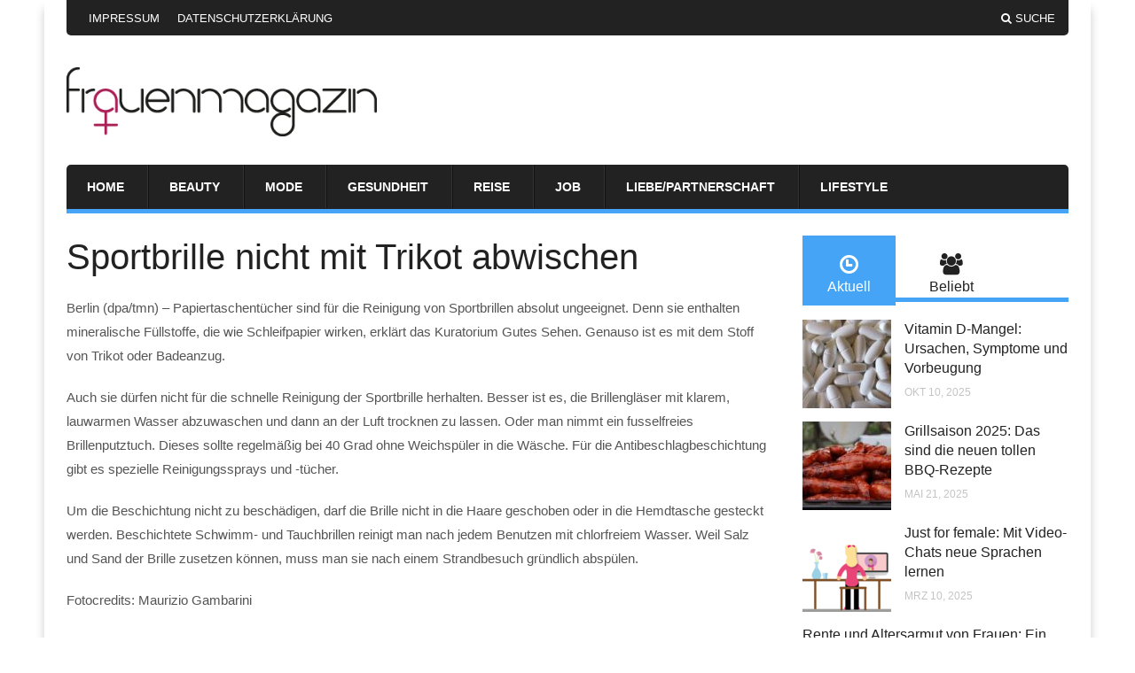

--- FILE ---
content_type: text/html; charset=UTF-8
request_url: https://www.frauen-magazin.com/sportbrille-nicht-mit-trikot-abwischen/
body_size: 18872
content:
<!doctype html>
<html xmlns="http://www.w3.org/1999/xhtml" lang="de-DE">
<head>	
	<meta http-equiv="Content-Type" content="text/html; charset=utf-8"/>
	<meta http-equiv="X-UA-Compatible" content="IE=9; IE=8; IE=7; IE=EDGE" />
	<meta charset="UTF-8">
		<meta name="viewport" content="width=device-width, initial-scale=1, maximum-scale=1" />		
	
	
	
	<!-- Included CSS Files -->
	<link rel="stylesheet" href="https://www.frauen-magazin.com/wp-content/themes/amzola/style.css">

	
	
	<!-- IE Fix for HTML5 Tags -->
	<!--[if lt IE 9]>
	<script src="https://www.frauen-magazin.com/wp-content/themes/amzola/js/html5.js"></script>
	<![endif]-->
	
	<!--[if (gte IE 6)&(lte IE 8)]>
	  <script type="text/javascript" src="https://www.frauen-magazin.com/wp-content/themes/amzola/js/selectivizr.js"></script>
	<![endif]-->

	<!-- Favicon and Feed -->
		<link rel="shortcut icon" href="https://www.frauen-magazin.com/wp-content/uploads/2015/02/Frauenmagazin_Favicon.ico" type="image/x-icon" />
		<link rel="alternate" type="application/rss+xml" title="Das Frauen Magazin &#8211; einfach gut informiert Feed" href="https://www.frauen-magazin.com/feed/">
	
	<!--  iPhone Web App Home Screen Icon -->
	<link rel="apple-touch-icon" href="https://www.frauen-magazin.com/wp-content/themes/amzola/images/apple-touch-icon.png" />

	
	
	
	
	
	
	


<style type="text/css">

	a, a:hover { color: #; }

	#primary-navigation, .widget .widget-tabs ul.drop, .block.loop-single .hentry .post-content .share-buttons { border-bottom: 5px solid #; }

	.uxde_posts_widget_home_1 ul li .meta-info a, .uxde_posts_widget_home_1 ul li .meta-info a:hover { color: #; }

	.uxde_posts_widget_half ul li a.more-link, .uxde_posts_widget_half_last ul li a.more-link, .uxde_posts_widget_home_3 ul li a.more-link, .block .hentry .post-content a.more-link { background-color: #; }

	.widget .widget-tabs ul.drop li.ui-tabs-active a, .widget .widget-tabs ul.drop li a:hover, .pagination a { background: #; }

	.widget .review-badge { background: # ! important; }

	#review-box ul li .review-criteria-bar, #review-box .review-total-score .right { background-color: # ! important; }

	.block.loop-single .hentry .post-content .meta-info a, .block.loop-single .hentry .post-content .meta-info a:hover,
	.block.loop-single .breadcrumbs a:hover, .post-box-archives .breadcrumbs a:hover, .widget a, #sidebar .widget_categories li a:hover, #sidebar .widget_archive li a:hover, 
	#sidebar .widget_meta li a:hover, #sidebar .widget_pages li a:hover, #sidebar .widget_nav_menu li a:hover, a.comment-reply-link {
		color: #;
	}

	.pagination a, .block.loop-single .hentry .related-posts .meta-category a, .block.loop-single .hentry .related-posts .meta-category a:hover, #respond #submit, 
	.uxde_newsletter_widget input[type="submit"], .widget_calendar table#wp-calendar thead > tr > th, .widget_calendar table > tbody > tr td#today, #sidebar .uxde_categories_widget li:hover span {
		background: #;
	}

	.widget_calendar table > thead > tr { border: 1px solid #; }

	#sidebar .widget_categories li a:hover, #sidebar .widget_archive li a:hover, #sidebar .widget_meta li a:hover, #sidebar .widget_pages li a:hover, #sidebar .widget_nav_menu li a:hover { 
		color: #; 
	}

</style>







	<meta name='robots' content='index, follow, max-image-preview:large, max-snippet:-1, max-video-preview:-1' />

	<!-- This site is optimized with the Yoast SEO plugin v21.8 - https://yoast.com/wordpress/plugins/seo/ -->
	<title>Sportbrille nicht mit Trikot abwischen - Das Frauen Magazin - einfach gut informiert</title>
	<link rel="canonical" href="https://www.frauen-magazin.com/sportbrille-nicht-mit-trikot-abwischen/" />
	<meta property="og:locale" content="de_DE" />
	<meta property="og:type" content="article" />
	<meta property="og:title" content="Sportbrille nicht mit Trikot abwischen - Das Frauen Magazin - einfach gut informiert" />
	<meta property="og:description" content="Berlin (dpa/tmn) &#8211; Papiertaschentücher sind für die Reinigung von Sportbrillen absolut ungeeignet. Denn sie enthalten mineralische Füllstoffe, die wie Schleifpapier wirken, erklärt das Kuratorium Gutes Sehen. Genauso ist es mit dem Stoff von Trikot oder Badeanzug. Auch sie dürfen nicht für die schnelle Reinigung der Sportbrille herhalten. Besser ist es, die Brillengläser mit klarem, lauwarmen [&hellip;]" />
	<meta property="og:url" content="https://www.frauen-magazin.com/sportbrille-nicht-mit-trikot-abwischen/" />
	<meta property="og:site_name" content="Das Frauen Magazin - einfach gut informiert" />
	<meta property="article:published_time" content="2016-08-04T20:56:49+00:00" />
	<meta property="og:image" content="https://www.frauen-magazin.com/wp-content/uploads/2016/08/dpa-urn-newsml-dpa-com-20090101-160504-99-830359_large_4_3.jpg" />
	<meta property="og:image:width" content="800" />
	<meta property="og:image:height" content="600" />
	<meta property="og:image:type" content="image/jpeg" />
	<meta name="author" content="Individuum" />
	<meta name="twitter:label1" content="Verfasst von" />
	<meta name="twitter:data1" content="Individuum" />
	<meta name="twitter:label2" content="Geschätzte Lesezeit" />
	<meta name="twitter:data2" content="1 Minute" />
	<script type="application/ld+json" class="yoast-schema-graph">{"@context":"https://schema.org","@graph":[{"@type":"WebPage","@id":"https://www.frauen-magazin.com/sportbrille-nicht-mit-trikot-abwischen/","url":"https://www.frauen-magazin.com/sportbrille-nicht-mit-trikot-abwischen/","name":"Sportbrille nicht mit Trikot abwischen - Das Frauen Magazin - einfach gut informiert","isPartOf":{"@id":"https://www.frauen-magazin.com/#website"},"datePublished":"2016-08-04T20:56:49+00:00","dateModified":"2016-08-04T20:56:49+00:00","author":{"@id":"https://www.frauen-magazin.com/#/schema/person/cd1494b4782c45e9f726bc037701b2c0"},"breadcrumb":{"@id":"https://www.frauen-magazin.com/sportbrille-nicht-mit-trikot-abwischen/#breadcrumb"},"inLanguage":"de-DE","potentialAction":[{"@type":"ReadAction","target":["https://www.frauen-magazin.com/sportbrille-nicht-mit-trikot-abwischen/"]}]},{"@type":"BreadcrumbList","@id":"https://www.frauen-magazin.com/sportbrille-nicht-mit-trikot-abwischen/#breadcrumb","itemListElement":[{"@type":"ListItem","position":1,"name":"Home","item":"https://www.frauen-magazin.com/"},{"@type":"ListItem","position":2,"name":"Sportbrille nicht mit Trikot abwischen"}]},{"@type":"WebSite","@id":"https://www.frauen-magazin.com/#website","url":"https://www.frauen-magazin.com/","name":"Das Frauen Magazin - einfach gut informiert","description":"hier finden Sie Infos und Tipps für die Frau von heute","potentialAction":[{"@type":"SearchAction","target":{"@type":"EntryPoint","urlTemplate":"https://www.frauen-magazin.com/?s={search_term_string}"},"query-input":"required name=search_term_string"}],"inLanguage":"de-DE"},{"@type":"Person","@id":"https://www.frauen-magazin.com/#/schema/person/cd1494b4782c45e9f726bc037701b2c0","name":"Individuum","image":{"@type":"ImageObject","inLanguage":"de-DE","@id":"https://www.frauen-magazin.com/#/schema/person/image/","url":"https://secure.gravatar.com/avatar/f4f3cf17d7d3b8e459ee8d1883b07845?s=96&d=mm&r=g","contentUrl":"https://secure.gravatar.com/avatar/f4f3cf17d7d3b8e459ee8d1883b07845?s=96&d=mm&r=g","caption":"Individuum"}}]}</script>
	<!-- / Yoast SEO plugin. -->


<link rel="alternate" type="application/rss+xml" title="Das Frauen Magazin - einfach gut informiert &raquo; Feed" href="https://www.frauen-magazin.com/feed/" />
<link rel="alternate" type="application/rss+xml" title="Das Frauen Magazin - einfach gut informiert &raquo; Kommentar-Feed" href="https://www.frauen-magazin.com/comments/feed/" />
<script type="text/javascript">
/* <![CDATA[ */
window._wpemojiSettings = {"baseUrl":"https:\/\/s.w.org\/images\/core\/emoji\/14.0.0\/72x72\/","ext":".png","svgUrl":"https:\/\/s.w.org\/images\/core\/emoji\/14.0.0\/svg\/","svgExt":".svg","source":{"concatemoji":"https:\/\/www.frauen-magazin.com\/wp-includes\/js\/wp-emoji-release.min.js?ver=6.4.2"}};
/*! This file is auto-generated */
!function(i,n){var o,s,e;function c(e){try{var t={supportTests:e,timestamp:(new Date).valueOf()};sessionStorage.setItem(o,JSON.stringify(t))}catch(e){}}function p(e,t,n){e.clearRect(0,0,e.canvas.width,e.canvas.height),e.fillText(t,0,0);var t=new Uint32Array(e.getImageData(0,0,e.canvas.width,e.canvas.height).data),r=(e.clearRect(0,0,e.canvas.width,e.canvas.height),e.fillText(n,0,0),new Uint32Array(e.getImageData(0,0,e.canvas.width,e.canvas.height).data));return t.every(function(e,t){return e===r[t]})}function u(e,t,n){switch(t){case"flag":return n(e,"\ud83c\udff3\ufe0f\u200d\u26a7\ufe0f","\ud83c\udff3\ufe0f\u200b\u26a7\ufe0f")?!1:!n(e,"\ud83c\uddfa\ud83c\uddf3","\ud83c\uddfa\u200b\ud83c\uddf3")&&!n(e,"\ud83c\udff4\udb40\udc67\udb40\udc62\udb40\udc65\udb40\udc6e\udb40\udc67\udb40\udc7f","\ud83c\udff4\u200b\udb40\udc67\u200b\udb40\udc62\u200b\udb40\udc65\u200b\udb40\udc6e\u200b\udb40\udc67\u200b\udb40\udc7f");case"emoji":return!n(e,"\ud83e\udef1\ud83c\udffb\u200d\ud83e\udef2\ud83c\udfff","\ud83e\udef1\ud83c\udffb\u200b\ud83e\udef2\ud83c\udfff")}return!1}function f(e,t,n){var r="undefined"!=typeof WorkerGlobalScope&&self instanceof WorkerGlobalScope?new OffscreenCanvas(300,150):i.createElement("canvas"),a=r.getContext("2d",{willReadFrequently:!0}),o=(a.textBaseline="top",a.font="600 32px Arial",{});return e.forEach(function(e){o[e]=t(a,e,n)}),o}function t(e){var t=i.createElement("script");t.src=e,t.defer=!0,i.head.appendChild(t)}"undefined"!=typeof Promise&&(o="wpEmojiSettingsSupports",s=["flag","emoji"],n.supports={everything:!0,everythingExceptFlag:!0},e=new Promise(function(e){i.addEventListener("DOMContentLoaded",e,{once:!0})}),new Promise(function(t){var n=function(){try{var e=JSON.parse(sessionStorage.getItem(o));if("object"==typeof e&&"number"==typeof e.timestamp&&(new Date).valueOf()<e.timestamp+604800&&"object"==typeof e.supportTests)return e.supportTests}catch(e){}return null}();if(!n){if("undefined"!=typeof Worker&&"undefined"!=typeof OffscreenCanvas&&"undefined"!=typeof URL&&URL.createObjectURL&&"undefined"!=typeof Blob)try{var e="postMessage("+f.toString()+"("+[JSON.stringify(s),u.toString(),p.toString()].join(",")+"));",r=new Blob([e],{type:"text/javascript"}),a=new Worker(URL.createObjectURL(r),{name:"wpTestEmojiSupports"});return void(a.onmessage=function(e){c(n=e.data),a.terminate(),t(n)})}catch(e){}c(n=f(s,u,p))}t(n)}).then(function(e){for(var t in e)n.supports[t]=e[t],n.supports.everything=n.supports.everything&&n.supports[t],"flag"!==t&&(n.supports.everythingExceptFlag=n.supports.everythingExceptFlag&&n.supports[t]);n.supports.everythingExceptFlag=n.supports.everythingExceptFlag&&!n.supports.flag,n.DOMReady=!1,n.readyCallback=function(){n.DOMReady=!0}}).then(function(){return e}).then(function(){var e;n.supports.everything||(n.readyCallback(),(e=n.source||{}).concatemoji?t(e.concatemoji):e.wpemoji&&e.twemoji&&(t(e.twemoji),t(e.wpemoji)))}))}((window,document),window._wpemojiSettings);
/* ]]> */
</script>
<style id='wp-emoji-styles-inline-css' type='text/css'>

	img.wp-smiley, img.emoji {
		display: inline !important;
		border: none !important;
		box-shadow: none !important;
		height: 1em !important;
		width: 1em !important;
		margin: 0 0.07em !important;
		vertical-align: -0.1em !important;
		background: none !important;
		padding: 0 !important;
	}
</style>
<link rel='stylesheet' id='wp-block-library-css' href='https://www.frauen-magazin.com/wp-includes/css/dist/block-library/style.min.css?ver=6.4.2' type='text/css' media='all' />
<style id='classic-theme-styles-inline-css' type='text/css'>
/*! This file is auto-generated */
.wp-block-button__link{color:#fff;background-color:#32373c;border-radius:9999px;box-shadow:none;text-decoration:none;padding:calc(.667em + 2px) calc(1.333em + 2px);font-size:1.125em}.wp-block-file__button{background:#32373c;color:#fff;text-decoration:none}
</style>
<style id='global-styles-inline-css' type='text/css'>
body{--wp--preset--color--black: #000000;--wp--preset--color--cyan-bluish-gray: #abb8c3;--wp--preset--color--white: #ffffff;--wp--preset--color--pale-pink: #f78da7;--wp--preset--color--vivid-red: #cf2e2e;--wp--preset--color--luminous-vivid-orange: #ff6900;--wp--preset--color--luminous-vivid-amber: #fcb900;--wp--preset--color--light-green-cyan: #7bdcb5;--wp--preset--color--vivid-green-cyan: #00d084;--wp--preset--color--pale-cyan-blue: #8ed1fc;--wp--preset--color--vivid-cyan-blue: #0693e3;--wp--preset--color--vivid-purple: #9b51e0;--wp--preset--gradient--vivid-cyan-blue-to-vivid-purple: linear-gradient(135deg,rgba(6,147,227,1) 0%,rgb(155,81,224) 100%);--wp--preset--gradient--light-green-cyan-to-vivid-green-cyan: linear-gradient(135deg,rgb(122,220,180) 0%,rgb(0,208,130) 100%);--wp--preset--gradient--luminous-vivid-amber-to-luminous-vivid-orange: linear-gradient(135deg,rgba(252,185,0,1) 0%,rgba(255,105,0,1) 100%);--wp--preset--gradient--luminous-vivid-orange-to-vivid-red: linear-gradient(135deg,rgba(255,105,0,1) 0%,rgb(207,46,46) 100%);--wp--preset--gradient--very-light-gray-to-cyan-bluish-gray: linear-gradient(135deg,rgb(238,238,238) 0%,rgb(169,184,195) 100%);--wp--preset--gradient--cool-to-warm-spectrum: linear-gradient(135deg,rgb(74,234,220) 0%,rgb(151,120,209) 20%,rgb(207,42,186) 40%,rgb(238,44,130) 60%,rgb(251,105,98) 80%,rgb(254,248,76) 100%);--wp--preset--gradient--blush-light-purple: linear-gradient(135deg,rgb(255,206,236) 0%,rgb(152,150,240) 100%);--wp--preset--gradient--blush-bordeaux: linear-gradient(135deg,rgb(254,205,165) 0%,rgb(254,45,45) 50%,rgb(107,0,62) 100%);--wp--preset--gradient--luminous-dusk: linear-gradient(135deg,rgb(255,203,112) 0%,rgb(199,81,192) 50%,rgb(65,88,208) 100%);--wp--preset--gradient--pale-ocean: linear-gradient(135deg,rgb(255,245,203) 0%,rgb(182,227,212) 50%,rgb(51,167,181) 100%);--wp--preset--gradient--electric-grass: linear-gradient(135deg,rgb(202,248,128) 0%,rgb(113,206,126) 100%);--wp--preset--gradient--midnight: linear-gradient(135deg,rgb(2,3,129) 0%,rgb(40,116,252) 100%);--wp--preset--font-size--small: 13px;--wp--preset--font-size--medium: 20px;--wp--preset--font-size--large: 36px;--wp--preset--font-size--x-large: 42px;--wp--preset--spacing--20: 0.44rem;--wp--preset--spacing--30: 0.67rem;--wp--preset--spacing--40: 1rem;--wp--preset--spacing--50: 1.5rem;--wp--preset--spacing--60: 2.25rem;--wp--preset--spacing--70: 3.38rem;--wp--preset--spacing--80: 5.06rem;--wp--preset--shadow--natural: 6px 6px 9px rgba(0, 0, 0, 0.2);--wp--preset--shadow--deep: 12px 12px 50px rgba(0, 0, 0, 0.4);--wp--preset--shadow--sharp: 6px 6px 0px rgba(0, 0, 0, 0.2);--wp--preset--shadow--outlined: 6px 6px 0px -3px rgba(255, 255, 255, 1), 6px 6px rgba(0, 0, 0, 1);--wp--preset--shadow--crisp: 6px 6px 0px rgba(0, 0, 0, 1);}:where(.is-layout-flex){gap: 0.5em;}:where(.is-layout-grid){gap: 0.5em;}body .is-layout-flow > .alignleft{float: left;margin-inline-start: 0;margin-inline-end: 2em;}body .is-layout-flow > .alignright{float: right;margin-inline-start: 2em;margin-inline-end: 0;}body .is-layout-flow > .aligncenter{margin-left: auto !important;margin-right: auto !important;}body .is-layout-constrained > .alignleft{float: left;margin-inline-start: 0;margin-inline-end: 2em;}body .is-layout-constrained > .alignright{float: right;margin-inline-start: 2em;margin-inline-end: 0;}body .is-layout-constrained > .aligncenter{margin-left: auto !important;margin-right: auto !important;}body .is-layout-constrained > :where(:not(.alignleft):not(.alignright):not(.alignfull)){max-width: var(--wp--style--global--content-size);margin-left: auto !important;margin-right: auto !important;}body .is-layout-constrained > .alignwide{max-width: var(--wp--style--global--wide-size);}body .is-layout-flex{display: flex;}body .is-layout-flex{flex-wrap: wrap;align-items: center;}body .is-layout-flex > *{margin: 0;}body .is-layout-grid{display: grid;}body .is-layout-grid > *{margin: 0;}:where(.wp-block-columns.is-layout-flex){gap: 2em;}:where(.wp-block-columns.is-layout-grid){gap: 2em;}:where(.wp-block-post-template.is-layout-flex){gap: 1.25em;}:where(.wp-block-post-template.is-layout-grid){gap: 1.25em;}.has-black-color{color: var(--wp--preset--color--black) !important;}.has-cyan-bluish-gray-color{color: var(--wp--preset--color--cyan-bluish-gray) !important;}.has-white-color{color: var(--wp--preset--color--white) !important;}.has-pale-pink-color{color: var(--wp--preset--color--pale-pink) !important;}.has-vivid-red-color{color: var(--wp--preset--color--vivid-red) !important;}.has-luminous-vivid-orange-color{color: var(--wp--preset--color--luminous-vivid-orange) !important;}.has-luminous-vivid-amber-color{color: var(--wp--preset--color--luminous-vivid-amber) !important;}.has-light-green-cyan-color{color: var(--wp--preset--color--light-green-cyan) !important;}.has-vivid-green-cyan-color{color: var(--wp--preset--color--vivid-green-cyan) !important;}.has-pale-cyan-blue-color{color: var(--wp--preset--color--pale-cyan-blue) !important;}.has-vivid-cyan-blue-color{color: var(--wp--preset--color--vivid-cyan-blue) !important;}.has-vivid-purple-color{color: var(--wp--preset--color--vivid-purple) !important;}.has-black-background-color{background-color: var(--wp--preset--color--black) !important;}.has-cyan-bluish-gray-background-color{background-color: var(--wp--preset--color--cyan-bluish-gray) !important;}.has-white-background-color{background-color: var(--wp--preset--color--white) !important;}.has-pale-pink-background-color{background-color: var(--wp--preset--color--pale-pink) !important;}.has-vivid-red-background-color{background-color: var(--wp--preset--color--vivid-red) !important;}.has-luminous-vivid-orange-background-color{background-color: var(--wp--preset--color--luminous-vivid-orange) !important;}.has-luminous-vivid-amber-background-color{background-color: var(--wp--preset--color--luminous-vivid-amber) !important;}.has-light-green-cyan-background-color{background-color: var(--wp--preset--color--light-green-cyan) !important;}.has-vivid-green-cyan-background-color{background-color: var(--wp--preset--color--vivid-green-cyan) !important;}.has-pale-cyan-blue-background-color{background-color: var(--wp--preset--color--pale-cyan-blue) !important;}.has-vivid-cyan-blue-background-color{background-color: var(--wp--preset--color--vivid-cyan-blue) !important;}.has-vivid-purple-background-color{background-color: var(--wp--preset--color--vivid-purple) !important;}.has-black-border-color{border-color: var(--wp--preset--color--black) !important;}.has-cyan-bluish-gray-border-color{border-color: var(--wp--preset--color--cyan-bluish-gray) !important;}.has-white-border-color{border-color: var(--wp--preset--color--white) !important;}.has-pale-pink-border-color{border-color: var(--wp--preset--color--pale-pink) !important;}.has-vivid-red-border-color{border-color: var(--wp--preset--color--vivid-red) !important;}.has-luminous-vivid-orange-border-color{border-color: var(--wp--preset--color--luminous-vivid-orange) !important;}.has-luminous-vivid-amber-border-color{border-color: var(--wp--preset--color--luminous-vivid-amber) !important;}.has-light-green-cyan-border-color{border-color: var(--wp--preset--color--light-green-cyan) !important;}.has-vivid-green-cyan-border-color{border-color: var(--wp--preset--color--vivid-green-cyan) !important;}.has-pale-cyan-blue-border-color{border-color: var(--wp--preset--color--pale-cyan-blue) !important;}.has-vivid-cyan-blue-border-color{border-color: var(--wp--preset--color--vivid-cyan-blue) !important;}.has-vivid-purple-border-color{border-color: var(--wp--preset--color--vivid-purple) !important;}.has-vivid-cyan-blue-to-vivid-purple-gradient-background{background: var(--wp--preset--gradient--vivid-cyan-blue-to-vivid-purple) !important;}.has-light-green-cyan-to-vivid-green-cyan-gradient-background{background: var(--wp--preset--gradient--light-green-cyan-to-vivid-green-cyan) !important;}.has-luminous-vivid-amber-to-luminous-vivid-orange-gradient-background{background: var(--wp--preset--gradient--luminous-vivid-amber-to-luminous-vivid-orange) !important;}.has-luminous-vivid-orange-to-vivid-red-gradient-background{background: var(--wp--preset--gradient--luminous-vivid-orange-to-vivid-red) !important;}.has-very-light-gray-to-cyan-bluish-gray-gradient-background{background: var(--wp--preset--gradient--very-light-gray-to-cyan-bluish-gray) !important;}.has-cool-to-warm-spectrum-gradient-background{background: var(--wp--preset--gradient--cool-to-warm-spectrum) !important;}.has-blush-light-purple-gradient-background{background: var(--wp--preset--gradient--blush-light-purple) !important;}.has-blush-bordeaux-gradient-background{background: var(--wp--preset--gradient--blush-bordeaux) !important;}.has-luminous-dusk-gradient-background{background: var(--wp--preset--gradient--luminous-dusk) !important;}.has-pale-ocean-gradient-background{background: var(--wp--preset--gradient--pale-ocean) !important;}.has-electric-grass-gradient-background{background: var(--wp--preset--gradient--electric-grass) !important;}.has-midnight-gradient-background{background: var(--wp--preset--gradient--midnight) !important;}.has-small-font-size{font-size: var(--wp--preset--font-size--small) !important;}.has-medium-font-size{font-size: var(--wp--preset--font-size--medium) !important;}.has-large-font-size{font-size: var(--wp--preset--font-size--large) !important;}.has-x-large-font-size{font-size: var(--wp--preset--font-size--x-large) !important;}
.wp-block-navigation a:where(:not(.wp-element-button)){color: inherit;}
:where(.wp-block-post-template.is-layout-flex){gap: 1.25em;}:where(.wp-block-post-template.is-layout-grid){gap: 1.25em;}
:where(.wp-block-columns.is-layout-flex){gap: 2em;}:where(.wp-block-columns.is-layout-grid){gap: 2em;}
.wp-block-pullquote{font-size: 1.5em;line-height: 1.6;}
</style>
<link rel='stylesheet' id='widgetopts-styles-css' href='https://www.frauen-magazin.com/wp-content/plugins/widget-options/assets/css/widget-options.css' type='text/css' media='all' />
<link rel='stylesheet' id='ez-toc-css' href='https://www.frauen-magazin.com/wp-content/plugins/easy-table-of-contents/assets/css/screen.min.css?ver=2.0.61' type='text/css' media='all' />
<style id='ez-toc-inline-css' type='text/css'>
div#ez-toc-container .ez-toc-title {font-size: 120%;}div#ez-toc-container .ez-toc-title {font-weight: 500;}div#ez-toc-container ul li {font-size: 95%;}div#ez-toc-container nav ul ul li {font-size: 90%;}
.ez-toc-container-direction {direction: ltr;}.ez-toc-counter ul{counter-reset: item ;}.ez-toc-counter nav ul li a::before {content: counters(item, ".", decimal) ". ";display: inline-block;counter-increment: item;flex-grow: 0;flex-shrink: 0;margin-right: .2em; float: left; }.ez-toc-widget-direction {direction: ltr;}.ez-toc-widget-container ul{counter-reset: item ;}.ez-toc-widget-container nav ul li a::before {content: counters(item, ".", decimal) ". ";display: inline-block;counter-increment: item;flex-grow: 0;flex-shrink: 0;margin-right: .2em; float: left; }
</style>
<link rel='stylesheet' id='extras-style-css' href='https://www.frauen-magazin.com/wp-content/themes/amzola/extras.css?ver=1' type='text/css' media='all' />
<link rel='stylesheet' id='fontawesome-style-css' href='https://www.frauen-magazin.com/wp-content/themes/amzola/css/font-awesome.css?ver=3.0' type='text/css' media='all' />
<link rel='stylesheet' id='flexslider-style-css' href='https://www.frauen-magazin.com/wp-content/themes/amzola/css/flexslider.css?ver=1' type='text/css' media='all' />
<link rel='stylesheet' id='responsive-style-css' href='https://www.frauen-magazin.com/wp-content/themes/amzola/media-queries.css?ver=1' type='text/css' media='all' />
<link rel='stylesheet' id='recent-posts-widget-with-thumbnails-public-style-css' href='https://www.frauen-magazin.com/wp-content/plugins/recent-posts-widget-with-thumbnails/public.css?ver=7.1.1' type='text/css' media='all' />
<link rel='stylesheet' id='fancybox-css' href='https://www.frauen-magazin.com/wp-content/plugins/easy-fancybox/fancybox/1.5.4/jquery.fancybox.min.css?ver=6.4.2' type='text/css' media='screen' />
<link rel='stylesheet' id='borlabs-cookie-css' href='https://www.frauen-magazin.com/wp-content/cache/borlabs-cookie/borlabs-cookie_1_de.css?ver=2.1.15-23' type='text/css' media='all' />
<script type="text/javascript" id="jquery-core-js-extra">
/* <![CDATA[ */
var uxde_script = {"post_id":"154249","ajaxurl":"https:\/\/www.frauen-magazin.com\/wp-admin\/admin-ajax.php"};
/* ]]> */
</script>
<script type="text/javascript" src="https://www.frauen-magazin.com/wp-includes/js/jquery/jquery.min.js?ver=3.7.1" id="jquery-core-js"></script>
<script type="text/javascript" src="https://www.frauen-magazin.com/wp-includes/js/jquery/jquery-migrate.min.js?ver=3.4.1" id="jquery-migrate-js"></script>
<link rel="https://api.w.org/" href="https://www.frauen-magazin.com/wp-json/" /><link rel="alternate" type="application/json" href="https://www.frauen-magazin.com/wp-json/wp/v2/posts/154249" /><link rel="EditURI" type="application/rsd+xml" title="RSD" href="https://www.frauen-magazin.com/xmlrpc.php?rsd" />
<meta name="generator" content="WordPress 6.4.2" />
<link rel='shortlink' href='https://www.frauen-magazin.com/?p=154249' />
<link rel="alternate" type="application/json+oembed" href="https://www.frauen-magazin.com/wp-json/oembed/1.0/embed?url=https%3A%2F%2Fwww.frauen-magazin.com%2Fsportbrille-nicht-mit-trikot-abwischen%2F" />
<link rel="alternate" type="text/xml+oembed" href="https://www.frauen-magazin.com/wp-json/oembed/1.0/embed?url=https%3A%2F%2Fwww.frauen-magazin.com%2Fsportbrille-nicht-mit-trikot-abwischen%2F&#038;format=xml" />
<style type="text/css">.broken_link, a.broken_link {
	text-decoration: line-through;
}</style>	
</head>


	
	
<body class="post-template-default single single-post postid-154249 single-format-standard chrome">


<div class="body boxed">

<div class="container">

<aside id="top"></aside>
	
<header id="header" class="wrapper">

	<div id="top-navigation">

	<div class="top-navigation-left">

		<nav id="top-menu">

			<ul class="top-menu"><li id="menu-item-151209" class="menu-item menu-item-type-post_type menu-item-object-page menu-item-151209"><a href="https://www.frauen-magazin.com/impressum/">Impressum</a></li>
<li id="menu-item-151208" class="menu-item menu-item-type-post_type menu-item-object-page menu-item-151208"><a href="https://www.frauen-magazin.com/datenschutzerklaerung/">Datenschutzerklärung</a></li>
</ul>						
		</nav>

		<form action="/" class="top-form-mobile">

			<div id="main-menu-mobile" class="menu-menuoben-container"><select id="sec-selector" name="sec-selector" onchange="location.href = document.getElementById('sec-selector').value;"><option value="https://www.frauen-magazin.com/impressum/" class="menu-item menu-item-type-post_type menu-item-object-page menu-item-151209">Impressum</option><option value="https://www.frauen-magazin.com/datenschutzerklaerung/" class="menu-item menu-item-type-post_type menu-item-object-page menu-item-151208">Datenschutzerklärung</option></select></div>
		</form>

		</div>

		<div class="top-navigation-right">

			<ul>
																								<li class="search"><a class="search-button"><i class="icon-search"></i>Suche</a></li>
			</ul>

			<div class="search-hide-form">

			 	<form role="search" method="get" id="searchform" action="https://www.frauen-magazin.com/">
	<h3>Search on Das Frauen Magazin &#8211; einfach gut informiert</h3>
	<input type="text" id="s" name="s" value="Suchbegriff eingeben und Enter drücken..." onfocus="if(this.value==this.defaultValue)this.value='';" onblur="if(this.value=='')this.value=this.defaultValue;" />
	<input type="submit" id="searchsubmit" value="" />
</form>
 
			 	<div class="bg"></div>

			</div>

		</div>

	</div>

	<div id="logo-ads">
					
	<div class="logo">

					
		
			<div class="custom-logo">

				<a href="https://www.frauen-magazin.com" title="Das Frauen Magazin &#8211; einfach gut informiert"><img src="https://www.frauen-magazin.com/wp-content/uploads/2012/07/Frauenmagazin_Logo.png" width="350" height="" /></a>

			</div>

		
								
	</div>

	
	<div class="header-ads">

		<div class="borlabs-hide" data-borlabs-cookie-type="cookie" data-borlabs-cookie-id="twiago"><script type="text/template">[base64]/[base64]</script></div>
	</div>
	
	
	</div>
 <script type="text/javascript">try { hmGetAd({s:'1x1'}); } catch(a) {}</script>
	<div id="primary-navigation">

		<nav id="primary-menu">

			<ul class="primary-menu"><li id="menu-item-156100" class="menu-item menu-item-type-custom menu-item-object-custom menu-item-156100"><a href="/">Home</a></li>
<li id="menu-item-156095" class="menu-item menu-item-type-taxonomy menu-item-object-category menu-item-156095"><a href="https://www.frauen-magazin.com/beauty/">Beauty</a></li>
<li id="menu-item-156098" class="menu-item menu-item-type-taxonomy menu-item-object-category menu-item-156098"><a href="https://www.frauen-magazin.com/mode/">Mode</a></li>
<li id="menu-item-156096" class="menu-item menu-item-type-taxonomy menu-item-object-category current-post-ancestor current-menu-parent current-post-parent menu-item-156096"><a href="https://www.frauen-magazin.com/gesundheit/">Gesundheit</a></li>
<li id="menu-item-156099" class="menu-item menu-item-type-taxonomy menu-item-object-category menu-item-156099"><a href="https://www.frauen-magazin.com/reise/">Reise</a></li>
<li id="menu-item-156097" class="menu-item menu-item-type-taxonomy menu-item-object-category menu-item-156097"><a href="https://www.frauen-magazin.com/berufsweltjob/">Job</a></li>
<li id="menu-item-156093" class="menu-item menu-item-type-taxonomy menu-item-object-category menu-item-156093"><a href="https://www.frauen-magazin.com/liebepartnerschaft/">Liebe/Partnerschaft</a></li>
<li id="menu-item-156094" class="menu-item menu-item-type-taxonomy menu-item-object-category menu-item-156094"><a href="https://www.frauen-magazin.com/lifestyle/">Lifestyle</a></li>
</ul>						
		</nav>

		<form action="/" class="primary-form-mobile">

			<div id="main-menu-mobile" class="menu-menuneu-container"><select id="sec-selector-primary" name="sec-selector" onchange="location.href = document.getElementById('sec-selector-primary').value;"><option value="/" class="menu-item menu-item-type-custom menu-item-object-custom menu-item-156100">Home</option><option value="https://www.frauen-magazin.com/beauty/" class="menu-item menu-item-type-taxonomy menu-item-object-category menu-item-156095">Beauty</option><option value="https://www.frauen-magazin.com/mode/" class="menu-item menu-item-type-taxonomy menu-item-object-category menu-item-156098">Mode</option><option value="https://www.frauen-magazin.com/gesundheit/" class="menu-item menu-item-type-taxonomy menu-item-object-category current-post-ancestor current-menu-parent current-post-parent menu-item-156096">Gesundheit</option><option value="https://www.frauen-magazin.com/reise/" class="menu-item menu-item-type-taxonomy menu-item-object-category menu-item-156099">Reise</option><option value="https://www.frauen-magazin.com/berufsweltjob/" class="menu-item menu-item-type-taxonomy menu-item-object-category menu-item-156097">Job</option><option value="https://www.frauen-magazin.com/liebepartnerschaft/" class="menu-item menu-item-type-taxonomy menu-item-object-category menu-item-156093">Liebe/Partnerschaft</option><option value="https://www.frauen-magazin.com/lifestyle/" class="menu-item menu-item-type-taxonomy menu-item-object-category menu-item-156094">Lifestyle</option></select></div>
		</form>

	</div>
					
</header>
		
<div id="main">

	<div class="wrapper">


		<div id="content" 						  						  						  style="float: left">
	
			<div class="post-box">

				





<div class="block loop-single">

	<article id="post-154249" class="post-154249 post type-post status-publish format-standard hentry category-gesundheit">
		
		<header class="post-header">

			
			<h1 class="post-title entry-title">Sportbrille nicht mit Trikot abwischen</h1>

			
			
			
			
				

			
		</header>
			
		<div class="post-content">

			<span class="meta-info">

				By <span class="vcard author"><span class="fn"><a href="https://www.frauen-magazin.com/author/admin/" title="Beiträge von Individuum" rel="author">Individuum</a></span></span> 
			
				<span> - <time class="updated meta-button" datetime="August 4, 2016 10:56 PM" pubdate> August 4, 2016 10:56 PM</time> - <span class="comment-info"><span>Kommentare deaktiviert<span class="screen-reader-text"> für Sportbrille nicht mit Trikot abwischen</span></span></span></span>
			
			</span>

			
			<span id="hinweistitlewrapper" style="display:block;position:relative; padding-right:55px; "><span class="title"><p>Berlin (dpa/tmn) &#8211; Papiertaschentücher sind für die Reinigung von Sportbrillen absolut ungeeignet. Denn sie enthalten mineralische Füllstoffe, die wie Schleifpapier wirken, erklärt das Kuratorium Gutes Sehen. Genauso ist es mit dem Stoff von Trikot oder Badeanzug.</p>
<p>Auch sie dürfen nicht für die schnelle Reinigung der Sportbrille herhalten. Besser ist es, die Brillengläser mit klarem, lauwarmen Wasser abzuwaschen und dann an der Luft trocknen zu lassen. Oder man nimmt ein fusselfreies Brillenputztuch. Dieses sollte regelmäßig bei 40 Grad ohne Weichspüler in die Wäsche. Für die Antibeschlagbeschichtung gibt es spezielle Reinigungssprays und -tücher.</p>
<p>Um die Beschichtung nicht zu beschädigen, darf die Brille nicht in die Haare geschoben oder in die Hemdtasche gesteckt werden. Beschichtete Schwimm- und Tauchbrillen reinigt man nach jedem Benutzen mit chlorfreiem Wasser. Weil Salz und Sand der Brille zusetzen können, muss man sie nach einem Strandbesuch gründlich abspülen.</p>

<p>Fotocredits: Maurizio Gambarini</p>
</span>				<small id='hinweiszubeitrag' style="display:block; white-space: nowrap; font-size:12px; line-height: 12px; text-align:right; position:absolute; top:0; right:0;">(dpa)</small>
			</span>
			
			
			<div class="tags-nav">

				<div class="post-tags">

					<span>Post Tags</span> : 		
				</div>

				<div class="post-nav-link">

					<div class="prev"><a href="https://www.frauen-magazin.com/alkohol-verbotenauf-detox-partys-gibt-es-smoothies/" rel="prev">Alkohol verboten: Auf Detox-Partys gibt es Smoothies</a></div>

					<div class="next"><a href="https://www.frauen-magazin.com/kohlenhydrate-und-fetteso-tanken-sportler-wieder-auf/" rel="next">Kohlenhydrate und Fette: So tanken Sportler wieder auf</a></div>

				</div>

			</div>

		</div>

		
		
		<div class="author-wrap">

			<div class="author-gravatar">

				<img alt='' src='https://secure.gravatar.com/avatar/f4f3cf17d7d3b8e459ee8d1883b07845?s=100&#038;d=mm&#038;r=g' srcset='https://secure.gravatar.com/avatar/f4f3cf17d7d3b8e459ee8d1883b07845?s=200&#038;d=mm&#038;r=g 2x' class='avatar avatar-100 photo' height='100' width='100' decoding='async'/>
			</div>
				
			<div class="author-info">

				<div class="vcard author author-title"><span class="fn">Individuum</span></div>

				<div class="author-description"><p></p></div>

			</div>

		</div>

		
		
		
		<div class="related-posts">

			<h3>Auch interessant</h3>
	
			<ul>

			
    							<li><article class="relate-post-column">
									
																		
									
									<h4 class="related-article"><a href="https://www.frauen-magazin.com/sportuhren-messen-unterschiedlich-genau/" title="Sportuhren messen unterschiedlich genau">Sportuhren messen unterschiedlich genau</a></h4>
									
								</article></li>

    			
    							<li><article class="relate-post-column">
									
																		
									
									<h4 class="related-article"><a href="https://www.frauen-magazin.com/waehrend-der-feiertage-dreistuendige-esspausen-einlegen/" title="Während der Feiertage dreistündige Esspausen einlegen">Während der Feiertage dreistündige Esspausen einlegen</a></h4>
									
								</article></li>

    			
    							<li><article class="relate-post-column">
									
																		
									
									<h4 class="related-article"><a href="https://www.frauen-magazin.com/jumping-fitness-staerkt-herz-und-kreislauf/" title="Jumping Fitness stärkt Herz und Kreislauf">Jumping Fitness stärkt Herz und Kreislauf</a></h4>
									
								</article></li>

    			
			</ul>

		</div>

				
		
		<section id="comments">
		<div class="notice">
			<p class="bottom">Kommentieren nicht möglich</p>
		</div>
	</section>
			
	</article>	

</div>
	


			</div>

		</div>

		<aside id="sidebar" 																					style="float: right">

			<div id="tab_widget-2" class="row widget tab_widget"><div class="widget-section">        
        <div class="widget-tabs">
                        	
            <div class="tab_wrap">
            
                <ul class="drop">
                    <li class="tab_nav_2"><a href="#tabs-2"><i class="icon-time"></i><span>Aktuell</span></a></li>
					
                    <li class="first tab_nav_1"><a href="#tabs-1"><i class="icon-group"></i><span>Beliebt</span></a></li>

                    

                </ul>
                
                <div class="widget-tab" id="tabs-1">
                  
                    <ul>
            			
						
						
						
						                        
                        <li>
	
						<article id="post-160694-recent" class="widget-post">
                        	
							                            
                            <header>

                                <h4><a href="https://www.frauen-magazin.com/teebeutel-auf-die-augen-gegen-traenensaecke/" title="Teebeutel auf die Augen gegen Tränensäcke">Teebeutel auf die Augen gegen Tränensäcke</a></h4>
				
                                <span class="date-review"><time class="updated meta-button" datetime="Feb 9, 2018" pubdate> Feb 9, 2018</time></span>

							
                            </header>

						</article>

                        </li>
                        
                        
						                        
                        <li>
	
						<article id="post-1166-recent" class="widget-post">
                        	
							
                            <div class="featured-image">

                                <a href="https://www.frauen-magazin.com/die-80er-als-hoehepunkt-des-hip-hops/"></a>

                            </div>
                           
							                            
                            <header>

                                <h4><a href="https://www.frauen-magazin.com/die-80er-als-hoehepunkt-des-hip-hops/" title="Die 80er als Höhepunkt des Hip-Hops">Die 80er als Höhepunkt des Hip-Hops</a></h4>
				
                                <span class="date-review"><time class="updated meta-button" datetime="Aug 17, 2012" pubdate> Aug 17, 2012</time></span>

							
                            </header>

						</article>

                        </li>
                        
                        
						                        
                        <li>
	
						<article id="post-243-recent" class="widget-post">
                        	
							                            
                            <header>

                                <h4><a href="https://www.frauen-magazin.com/ostergruesse-2009/" title="Ostergrüsse 2009">Ostergrüsse 2009</a></h4>
				
                                <span class="date-review"><time class="updated meta-button" datetime="Mrz 24, 2009" pubdate> Mrz 24, 2009</time></span>

							
                            </header>

						</article>

                        </li>
                        
                        
						                        
                        <li>
	
						<article id="post-162092-recent" class="widget-post">
                        	
							                            
                            <header>

                                <h4><a href="https://www.frauen-magazin.com/ordnungsgemaesse-krankschreibung-hat-hohen-beweiswert/" title="Ordnungsgemäße Krankschreibung hat hohen Beweiswert">Ordnungsgemäße Krankschreibung hat hohen Beweiswert</a></h4>
				
                                <span class="date-review"><time class="updated meta-button" datetime="Jul 31, 2018" pubdate> Jul 31, 2018</time></span>

							
                            </header>

						</article>

                        </li>
                        
                        
						                        
                        <li>
	
						<article id="post-162135-recent" class="widget-post">
                        	
							                            
                            <header>

                                <h4><a href="https://www.frauen-magazin.com/frauen-sollen-statements-setzen/" title="Frauen sollen Statements setzen">Frauen sollen Statements setzen</a></h4>
				
                                <span class="date-review"><time class="updated meta-button" datetime="Aug 9, 2018" pubdate> Aug 9, 2018</time></span>

							
                            </header>

						</article>

                        </li>
                        
                        
						                        
                        
                    </ul>
                  
                </div><!--tab-->
                
                <div class="widget-tab" id="tabs-2">
                   
                   <ul>

            			
						
						
					    
						                       
                        <li>

						<article id="post-167158-recent" class="widget-post">

							                        	
                            <div class="featured-image">

                                <a href="https://www.frauen-magazin.com/vitamin-d-mangel-ursachen-symptome-und-vorbeugung/"><img width="100" height="100" src="https://www.frauen-magazin.com/wp-content/uploads/2025/10/Pixabay_3091385_Buntysmum-100x100.jpg" class="attachment-100x100-thumb size-100x100-thumb wp-post-image" alt="" decoding="async" loading="lazy" srcset="https://www.frauen-magazin.com/wp-content/uploads/2025/10/Pixabay_3091385_Buntysmum-100x100.jpg 100w, https://www.frauen-magazin.com/wp-content/uploads/2025/10/Pixabay_3091385_Buntysmum-150x150.jpg 150w" sizes="(max-width: 100px) 100vw, 100px" /></a>

                            </div>

							                        
                            <header>

                                <h4><a href="https://www.frauen-magazin.com/vitamin-d-mangel-ursachen-symptome-und-vorbeugung/" title="Vitamin D-Mangel: Ursachen, Symptome und Vorbeugung">Vitamin D-Mangel: Ursachen, Symptome und Vorbeugung</a></h4>

                                <span class="date-review"><time class="updated meta-button" datetime="Okt 10, 2025" pubdate> Okt 10, 2025</time></span>

                            </header>

						</article>

                        </li>
                        
                        
						                       
                        <li>

						<article id="post-167152-recent" class="widget-post">

							                        	
                            <div class="featured-image">

                                <a href="https://www.frauen-magazin.com/grillsaison-2025-das-sind-die-neuen-tollen-bbq-rezepte/"><img width="100" height="100" src="https://www.frauen-magazin.com/wp-content/uploads/2025/05/Pixabay_2520109_MonicaVolpin-100x100.jpg" class="attachment-100x100-thumb size-100x100-thumb wp-post-image" alt="" decoding="async" loading="lazy" srcset="https://www.frauen-magazin.com/wp-content/uploads/2025/05/Pixabay_2520109_MonicaVolpin-100x100.jpg 100w, https://www.frauen-magazin.com/wp-content/uploads/2025/05/Pixabay_2520109_MonicaVolpin-150x150.jpg 150w" sizes="(max-width: 100px) 100vw, 100px" /></a>

                            </div>

							                        
                            <header>

                                <h4><a href="https://www.frauen-magazin.com/grillsaison-2025-das-sind-die-neuen-tollen-bbq-rezepte/" title="Grillsaison 2025: Das sind die neuen tollen BBQ-Rezepte">Grillsaison 2025: Das sind die neuen tollen BBQ-Rezepte</a></h4>

                                <span class="date-review"><time class="updated meta-button" datetime="Mai 21, 2025" pubdate> Mai 21, 2025</time></span>

                            </header>

						</article>

                        </li>
                        
                        
						                       
                        <li>

						<article id="post-167138-recent" class="widget-post">

							                        	
                            <div class="featured-image">

                                <a href="https://www.frauen-magazin.com/just-for-female-mit-video-chats-neue-sprachen-lernen/"><img width="100" height="100" src="https://www.frauen-magazin.com/wp-content/uploads/2025/03/Pixabay_5599344_Alexandra_Koch-100x100.webp" class="attachment-100x100-thumb size-100x100-thumb wp-post-image" alt="" decoding="async" loading="lazy" srcset="https://www.frauen-magazin.com/wp-content/uploads/2025/03/Pixabay_5599344_Alexandra_Koch-100x100.webp 100w, https://www.frauen-magazin.com/wp-content/uploads/2025/03/Pixabay_5599344_Alexandra_Koch-150x150.webp 150w" sizes="(max-width: 100px) 100vw, 100px" /></a>

                            </div>

							                        
                            <header>

                                <h4><a href="https://www.frauen-magazin.com/just-for-female-mit-video-chats-neue-sprachen-lernen/" title="Just for female: Mit Video-Chats neue Sprachen lernen">Just for female: Mit Video-Chats neue Sprachen lernen</a></h4>

                                <span class="date-review"><time class="updated meta-button" datetime="Mrz 10, 2025" pubdate> Mrz 10, 2025</time></span>

                            </header>

						</article>

                        </li>
                        
                        
						                       
                        <li>

						<article id="post-165499-recent" class="widget-post">

							                        
                            <header>

                                <h4><a href="https://www.frauen-magazin.com/rente-und-altersarmut-von-frauen-ein-draengendes-problem/" title="Rente und Altersarmut von Frauen: Ein drängendes Problem">Rente und Altersarmut von Frauen: Ein drängendes Problem</a></h4>

                                <span class="date-review"><time class="updated meta-button" datetime="Jul 25, 2024" pubdate> Jul 25, 2024</time></span>

                            </header>

						</article>

                        </li>
                        
                        
						                       
                        <li>

						<article id="post-165495-recent" class="widget-post">

							                        	
                            <div class="featured-image">

                                <a href="https://www.frauen-magazin.com/damenmodetrends-2024-25-roecke-und-blusen-im-fokus/"><img width="100" height="100" src="https://www.frauen-magazin.com/wp-content/uploads/2024/07/Pixabay_731827_SnapwireSnaps-100x100.jpg" class="attachment-100x100-thumb size-100x100-thumb wp-post-image" alt="" decoding="async" loading="lazy" srcset="https://www.frauen-magazin.com/wp-content/uploads/2024/07/Pixabay_731827_SnapwireSnaps-100x100.jpg 100w, https://www.frauen-magazin.com/wp-content/uploads/2024/07/Pixabay_731827_SnapwireSnaps-150x150.jpg 150w" sizes="(max-width: 100px) 100vw, 100px" /></a>

                            </div>

							                        
                            <header>

                                <h4><a href="https://www.frauen-magazin.com/damenmodetrends-2024-25-roecke-und-blusen-im-fokus/" title="Damenmodetrends 2024/25: Röcke und Blusen im Fokus">Damenmodetrends 2024/25: Röcke und Blusen im Fokus</a></h4>

                                <span class="date-review"><time class="updated meta-button" datetime="Jul 19, 2024" pubdate> Jul 19, 2024</time></span>

                            </header>

						</article>

                        </li>
                        
                        
												
                                                
                    </ul>
                   
                </div>
                
            </div>
            
        </div>
        
		</div></div><div id="text-12" class="row widget widget_text"><div class="widget-section"><h3 class="widget-title">Ihr Horoskop</h3>			<div class="textwidget"><!-- Anfang der Horoskope --><div align='center' style='width:250px; border:none; font-family:Arial, Helvetica, sans-serif;  font-size:10px; color:#515252;'><iframe src='https://www.astrolantis.de/horosmini/index.php?style=sternzeichen2' width='250px' height='400px' name='horoskope' scrolling='no' marginheight='0' marginwidth='0' frameborder='0'></iframe><a href='https://www.astrolantis.de' target='_blank' style='font-family:Arial, Helvetica, sans-serif;  font-size:10px; color:#000000; text-decoration:none;' rel="noopener">Astrolantis</a></div><!-- Ende der Horoskope --></div>
		</div></div><div id="recent-posts-widget-with-thumbnails-2" class="row widget recent-posts-widget-with-thumbnails"><div class="widget-section">
<div id="rpwwt-recent-posts-widget-with-thumbnails-2" class="rpwwt-widget">
<h3 class="widget-title">Gesundheit</h3>
	<ul>
		<li><a href="https://www.frauen-magazin.com/die-modischen-brillentrends-im-jahr-2024/"><img width="100" height="100" src="https://www.frauen-magazin.com/wp-content/uploads/2024/03/Pixabay_5486967_topeasokere-100x100.jpg" class="attachment-100x100 size-100x100 wp-post-image" alt="" decoding="async" loading="lazy" srcset="https://www.frauen-magazin.com/wp-content/uploads/2024/03/Pixabay_5486967_topeasokere-100x100.jpg 100w, https://www.frauen-magazin.com/wp-content/uploads/2024/03/Pixabay_5486967_topeasokere-150x150.jpg 150w" sizes="(max-width: 100px) 100vw, 100px" /><span class="rpwwt-post-title">Die modischen Brillentrends im Jahr 2024</span></a></li>
		<li><a href="https://www.frauen-magazin.com/die-tage-vor-den-tagen-pms-und-seine-folgen/"><img width="100" height="100" src="https://www.frauen-magazin.com/wp-content/uploads/2024/03/Pixabay_1822702_sasint-100x100.jpg" class="attachment-100x100 size-100x100 wp-post-image" alt="" decoding="async" loading="lazy" srcset="https://www.frauen-magazin.com/wp-content/uploads/2024/03/Pixabay_1822702_sasint-100x100.jpg 100w, https://www.frauen-magazin.com/wp-content/uploads/2024/03/Pixabay_1822702_sasint-150x150.jpg 150w" sizes="(max-width: 100px) 100vw, 100px" /><span class="rpwwt-post-title">Die Tage vor den Tagen &#8211; PMS und seine Folgen</span></a></li>
		<li><a href="https://www.frauen-magazin.com/die-hautkrankheit-neurodermitis-quaelend-aber-gut-behandelbar/"><img width="100" height="100" src="https://www.frauen-magazin.com/wp-content/uploads/2024/01/Pixabay_6886590_IqbalStock-100x100.jpg" class="attachment-100x100 size-100x100 wp-post-image" alt="" decoding="async" loading="lazy" srcset="https://www.frauen-magazin.com/wp-content/uploads/2024/01/Pixabay_6886590_IqbalStock-100x100.jpg 100w, https://www.frauen-magazin.com/wp-content/uploads/2024/01/Pixabay_6886590_IqbalStock-150x150.jpg 150w" sizes="(max-width: 100px) 100vw, 100px" /><span class="rpwwt-post-title">Die Hautkrankheit Neurodermitis: Quälend, aber gut behandelbar</span></a></li>
	</ul>
</div><!-- .rpwwt-widget -->
</div></div>
		</aside>

</div>

</div>

</div>


<footer id="footer">

	<div class="border"></div>

	<div class="widgets">

		<div class="widget-1">

			<div id="custom_html-3" class="widget_text row widget widget_custom_html"><div class="widget_text widget-section"><div class="textwidget custom-html-widget"><a href="/impressum">Impressum</a> | <a href="/datenschutzerklaerung">Datenschutzerklärung</a></div></div></div>
			<div class="copyright">

				<p style="margin-bottom: 5px;">Copyright © 2019 - frauen-magazin.com</p>

				<!--<p style="margin-bottom: 0;">Powered by Wordpress. Designed by <a href="http://www.uxde.net">UXDE dot Net</a>.</p>-->

			</div>

		</div>

		<div class="widget-2">

			
		</div>

		<div class="widget-3">

			
		</div>

		<div class="widget-4">

			
		</div>

		<div class="widget-5">

			
		</div>

	</div>

</footer>

</div>

<p id="back-top">

	<a href="#top">
		<span></span>
	</a>
	
</p>
					
<script type="text/javascript">
		var els = document.querySelectorAll("h1.post-title");
		if (els.length<1) {
			var els = document.querySelectorAll("h1.entry-title");
			if (els.length<1) {
				var els = document.querySelectorAll("h1");
			}
		}
		if (els.length>0) {
			//els[0].appendChild( document.querySelector("#hinweistitlewrapper") );
			var h1_inner = els[0].innerHTML;
			var hinweis=document.querySelector("#hinweiszubeitrag").outerHTML;
			document.querySelector("#hinweistitlewrapper").removeChild( document.querySelector("#hinweiszubeitrag") );
			document.querySelector("#hinweistitlewrapper").id="hinweiscontentwrapper";//parentNode.removeChild(document.querySelector("#hinweistitlewrapper"));

			h1_inner = '<span id="hinweistitlewrapper" style="display:block;position:relative; padding-right:55px; "><span class="title">'+h1_inner+"</span>"+hinweis+"</span>";

			els[0].innerHTML=h1_inner;

		}

		</script><!--googleoff: all--><script id="BorlabsCookieBoxWrap" type="text/template"><div id="BorlabsCookieBox" class="BorlabsCookie">
    <div class="top-center" style="display: none;">
        <div class="_brlbs-box-wrap">
            <div class="_brlbs-box _brlbs-box-advanced">
                <div class="cookie-box">
                    <div class="container">
                        <div class="row">
                            <div class="col-12">
                                <div class="_brlbs-flex-center">
                                                                        <img class="cookie-logo" src="https://www.frauen-magazin.com/wp-content/uploads/2012/07/Frauenmagazin_Logo.png" srcset="https://www.frauen-magazin.com/wp-content/uploads/2012/07/Frauenmagazin_Logo.png, https://www.frauen-magazin.com/wp-content/uploads/2012/07/Frauenmagazin_Logo.png 2x" alt="Datenschutzeinstellungen">
                                                                        <h3>Datenschutzeinstellungen</h3>
                                </div>
                                <p>Wir nutzen Cookies auf unserer Website. Einige von ihnen sind essenziell, während andere uns helfen, diese Website und Ihre Erfahrung zu verbessern.</p>
                                <ul><li>
                                            <label for="checkbox-essential" class="_brlbs-checkbox">
                                                Essenziell                                                <input id="checkbox-essential" type="checkbox" name="cookieGroup[]" value="essential" checked disabled data-borlabs-cookie-checkbox>
                                                <div class="_brlbs-checkbox-indicator"></div>
                                            </label>
                                        </li>
                                        <li>
                                            <label for="checkbox-statistics" class="_brlbs-checkbox">
                                                Statistiken                                                <input id="checkbox-statistics" type="checkbox" name="cookieGroup[]" value="statistics" data-borlabs-cookie-checkbox>
                                                <div class="_brlbs-checkbox-indicator"></div>
                                            </label>
                                        </li>
                                        <li>
                                            <label for="checkbox-marketing" class="_brlbs-checkbox">
                                                Marketing                                                <input id="checkbox-marketing" type="checkbox" name="cookieGroup[]" value="marketing" checked data-borlabs-cookie-checkbox>
                                                <div class="_brlbs-checkbox-indicator"></div>
                                            </label>
                                        </li>
                                        <li>
                                            <label for="checkbox-external-media" class="_brlbs-checkbox">
                                                Externe Medien                                                <input id="checkbox-external-media" type="checkbox" name="cookieGroup[]" value="external-media" checked data-borlabs-cookie-checkbox>
                                                <div class="_brlbs-checkbox-indicator"></div>
                                            </label>
                                        </li>
                                        </ul>                                <p class="_brlbs-accept"><a class="_brlbs-btn _brlbs-btn-accept-all cursor" data-cookie-accept-all>Alle akzeptieren</a></p>
                                <p class="_brlbs-accept"><a class="_brlbs-btn cursor" data-cookie-accept>Speichern</a></p>
                                                                                                <p class="_brlbs-manage"><a class="cursor" data-cookie-individual>Individuelle Datenschutzeinstellungen</a></p>
                                <p class="_brlbs-legal">
                                    <a class="cursor" data-cookie-individual>Cookie-Details</a><span class="_brlbs-separator"></span><a href="https://www.frauen-magazin.com/datenschutzerklaerung/">Datenschutzerklärung</a><span class="_brlbs-separator"></span><a href="https://www.frauen-magazin.com/impressum/">Impressum</a></p>
                            </div>
                        </div>
                    </div>
                </div>
                <div class="cookie-preference">
    <div class="container not-visible">
        <div class="row no-gutters">
            <div class="col-12">
                <div class="row no-gutters align-items-top">
                                        <div class="col-2">
                        <img class="cookie-logo" src="https://www.frauen-magazin.com/wp-content/uploads/2012/07/Frauenmagazin_Logo.png" srcset="https://www.frauen-magazin.com/wp-content/uploads/2012/07/Frauenmagazin_Logo.png, https://www.frauen-magazin.com/wp-content/uploads/2012/07/Frauenmagazin_Logo.png 2x" alt="Datenschutzeinstellungen">
                    </div>
                                        <div class="col-10">
                        <h3>Datenschutzeinstellungen</h3>
                        <p>Hier finden Sie eine Übersicht über alle verwendeten Cookies. Sie können Ihre Einwilligung zu ganzen Kategorien geben oder sich weitere Informationen anzeigen lassen und so nur bestimmte Cookies auswählen.</p>

                        <div class="row no-gutters align-items-center">
                            <div class="col-12 col-sm-7">
                                <p class="_brlbs-accept">
                                                                <a class="_brlbs-btn _brlbs-btn-accept-all cursor" data-cookie-accept-all>Alle akzeptieren</a>
                                                                <a class="_brlbs-btn cursor" data-cookie-accept>Speichern</a></p>
                            </div>
                            <div class="col-12 col-sm-5">
                                <p class="_brlbs-refuse">
                                    <a class="cursor" data-cookie-back>Zurück</a>                                </p>
                            </div>
                        </div>
                    </div>
                </div>
                <div data-cookie-accordion>
                                    <div class="bcac-item">
                        <div class="d-flex flex-row">
                            <div class="w-75">
                                <h4>Essenziell (1)</h4>
                            </div>
                            <div class="w-25 text-right">
                                                            </div>
                        </div>
                        <div class="d-block">
                            <p>Essenzielle Cookies ermöglichen grundlegende Funktionen und sind für die einwandfreie Funktion der Website erforderlich.</p>
                            <p class="text-center">
                                <a class="cursor d-block" data-cookie-accordion-target="essential">
                                    <span data-cookie-accordion-status="show">Cookie-Informationen anzeigen</span>
                                    <span data-cookie-accordion-status="hide" class="borlabs-hide">Cookie-Informationen ausblenden</span>
                                </a>
                            </p>
                        </div>

                        <div class="borlabs-hide" data-cookie-accordion-parent="essential">
                                                        <table>
                                                                <tr>
                                    <th>Name</th>
                                    <td>Borlabs Cookie</td>
                                </tr>
                                <tr>
                                    <th>Anbieter</th>
                                    <td>Eigentümer dieser Website</td>
                                </tr>
                                                                <tr>
                                    <th>Zweck</th>
                                    <td>Speichert die Einstellungen der Besucher, die in der Cookie Box von Borlabs Cookie ausgewählt wurden.</td>
                                </tr>
                                                                                                                                                                <tr>
                                    <th>Cookie Name</th>
                                    <td>borlabs-cookie</td>
                                </tr>
                                                                                                <tr>
                                    <th>Cookie Laufzeit</th>
                                    <td>1 Jahr</td>
                                </tr>
                                                            </table>
                                                    </div>
                    </div>
                                        <div class="bcac-item">
                        <div class="d-flex flex-row">
                            <div class="w-75">
                                <h4>Statistiken (1)</h4>
                            </div>
                            <div class="w-25 text-right">
                                                                <span class="_brlbs-btn-switch-status"><span>An</span><span>Aus</span></span>
                                <label for="borlabs-cookie-group-statistics" class="_brlbs-btn-switch">
                                    <input id="borlabs-cookie-group-statistics" type="checkbox" name="cookieGroup[]" value="statistics" data-borlabs-cookie-switch>
                                    <span class="_brlbs-slider"></span>
                                </label>
                                                            </div>
                        </div>
                        <div class="d-block">
                            <p>Statistik Cookies erfassen Informationen anonym. Diese Informationen helfen uns zu verstehen, wie unsere Besucher unsere Website nutzen.</p>
                            <p class="text-center">
                                <a class="cursor d-block" data-cookie-accordion-target="statistics">
                                    <span data-cookie-accordion-status="show">Cookie-Informationen anzeigen</span>
                                    <span data-cookie-accordion-status="hide" class="borlabs-hide">Cookie-Informationen ausblenden</span>
                                </a>
                            </p>
                        </div>

                        <div class="borlabs-hide" data-cookie-accordion-parent="statistics">
                                                        <table>
                                                                <tr>
                                    <th>Akzeptieren</th>
                                    <td>
                                        <label for="borlabs-cookie-google-analytics" class="_brlbs-btn-switch">
                                            <input id="borlabs-cookie-google-analytics" type="checkbox" data-cookie-group="statistics" name="cookies[statistics][]" value="google-analytics" data-borlabs-cookie-switch>
                                            <span class="_brlbs-slider"></span>
                                        </label>
                                        <span class="_brlbs-btn-switch-status"><span>An</span><span>Aus</span></span>
                                    </td>
                                </tr>
                                                                <tr>
                                    <th>Name</th>
                                    <td>Google Analytics</td>
                                </tr>
                                <tr>
                                    <th>Anbieter</th>
                                    <td>Google LLC</td>
                                </tr>
                                                                <tr>
                                    <th>Zweck</th>
                                    <td>Cookie von Google für Website-Analysen. Erzeugt statistische Daten darüber, wie der Besucher die Website nutzt.</td>
                                </tr>
                                                                                                <tr>
                                    <th>Datenschutzerklärung</th>
                                    <td class="_brlbs-pp-url"><a href="https://policies.google.com/privacy?hl=de" target="_blank" rel="nofollow noopener noreferrer">https://policies.google.com/privacy?hl=de</a></td>
                                </tr>
                                                                                                                                <tr>
                                    <th>Cookie Name</th>
                                    <td>_ga, _gat, _gid</td>
                                </tr>
                                                                                                <tr>
                                    <th>Cookie Laufzeit</th>
                                    <td>2 Jahre</td>
                                </tr>
                                                            </table>
                                                    </div>
                    </div>
                                        <div class="bcac-item">
                        <div class="d-flex flex-row">
                            <div class="w-75">
                                <h4>Marketing (2)</h4>
                            </div>
                            <div class="w-25 text-right">
                                                                <span class="_brlbs-btn-switch-status"><span>An</span><span>Aus</span></span>
                                <label for="borlabs-cookie-group-marketing" class="_brlbs-btn-switch">
                                    <input id="borlabs-cookie-group-marketing" type="checkbox" name="cookieGroup[]" value="marketing" checked data-borlabs-cookie-switch>
                                    <span class="_brlbs-slider"></span>
                                </label>
                                                            </div>
                        </div>
                        <div class="d-block">
                            <p>Marketing-Cookies werden von Drittanbietern oder Publishern verwendet, um personalisierte Werbung anzuzeigen. Sie tun dies, indem sie Besucher über Websites hinweg verfolgen.</p>
                            <p class="text-center">
                                <a class="cursor d-block" data-cookie-accordion-target="marketing">
                                    <span data-cookie-accordion-status="show">Cookie-Informationen anzeigen</span>
                                    <span data-cookie-accordion-status="hide" class="borlabs-hide">Cookie-Informationen ausblenden</span>
                                </a>
                            </p>
                        </div>

                        <div class="borlabs-hide" data-cookie-accordion-parent="marketing">
                                                        <table>
                                                                <tr>
                                    <th>Akzeptieren</th>
                                    <td>
                                        <label for="borlabs-cookie-google-adsense" class="_brlbs-btn-switch">
                                            <input id="borlabs-cookie-google-adsense" type="checkbox" data-cookie-group="marketing" name="cookies[marketing][]" value="google-adsense" checked data-borlabs-cookie-switch>
                                            <span class="_brlbs-slider"></span>
                                        </label>
                                        <span class="_brlbs-btn-switch-status"><span>An</span><span>Aus</span></span>
                                    </td>
                                </tr>
                                                                <tr>
                                    <th>Name</th>
                                    <td>Google AdSense</td>
                                </tr>
                                <tr>
                                    <th>Anbieter</th>
                                    <td>Google LLC</td>
                                </tr>
                                                                <tr>
                                    <th>Zweck</th>
                                    <td>Cookie von Google, das für Ad-Targeting und Anzeigenmessung verwendet wird.</td>
                                </tr>
                                                                                                <tr>
                                    <th>Datenschutzerklärung</th>
                                    <td class="_brlbs-pp-url"><a href="https://policies.google.com/privacy?hl=de" target="_blank" rel="nofollow noopener noreferrer">https://policies.google.com/privacy?hl=de</a></td>
                                </tr>
                                                                                                <tr>
                                    <th>Host(s)</th>
                                    <td>doubleclick.net</td>
                                </tr>
                                                                                                <tr>
                                    <th>Cookie Name</th>
                                    <td>DSID, IDE</td>
                                </tr>
                                                                                                <tr>
                                    <th>Cookie Laufzeit</th>
                                    <td>1 Jahr</td>
                                </tr>
                                                            </table>
                                                        <table>
                                                                <tr>
                                    <th>Akzeptieren</th>
                                    <td>
                                        <label for="borlabs-cookie-twiago" class="_brlbs-btn-switch">
                                            <input id="borlabs-cookie-twiago" type="checkbox" data-cookie-group="marketing" name="cookies[marketing][]" value="twiago" checked data-borlabs-cookie-switch>
                                            <span class="_brlbs-slider"></span>
                                        </label>
                                        <span class="_brlbs-btn-switch-status"><span>An</span><span>Aus</span></span>
                                    </td>
                                </tr>
                                                                <tr>
                                    <th>Name</th>
                                    <td>Benutzerdefiniert</td>
                                </tr>
                                <tr>
                                    <th>Anbieter</th>
                                    <td>Twiago</td>
                                </tr>
                                                                <tr>
                                    <th>Zweck</th>
                                    <td>Cookie von Twiago, das für Ad-Targeting und Anzeigenmessung verwendet wird.</td>
                                </tr>
                                                                                                                                <tr>
                                    <th>Host(s)</th>
                                    <td>.twiago.com, twiago.com</td>
                                </tr>
                                                                                                <tr>
                                    <th>Cookie Name</th>
                                    <td>deuxesse_uxid</td>
                                </tr>
                                                                                            </table>
                                                    </div>
                    </div>
                                        <div class="bcac-item">
                        <div class="d-flex flex-row">
                            <div class="w-75">
                                <h4>Externe Medien (7)</h4>
                            </div>
                            <div class="w-25 text-right">
                                                                <span class="_brlbs-btn-switch-status"><span>An</span><span>Aus</span></span>
                                <label for="borlabs-cookie-group-external-media" class="_brlbs-btn-switch">
                                    <input id="borlabs-cookie-group-external-media" type="checkbox" name="cookieGroup[]" value="external-media" checked data-borlabs-cookie-switch>
                                    <span class="_brlbs-slider"></span>
                                </label>
                                                            </div>
                        </div>
                        <div class="d-block">
                            <p>Inhalte von Videoplattformen und Social-Media-Plattformen werden standardmäßig blockiert. Wenn Cookies von externen Medien akzeptiert werden, bedarf der Zugriff auf diese Inhalte keiner manuellen Einwilligung mehr.</p>
                            <p class="text-center">
                                <a class="cursor d-block" data-cookie-accordion-target="external-media">
                                    <span data-cookie-accordion-status="show">Cookie-Informationen anzeigen</span>
                                    <span data-cookie-accordion-status="hide" class="borlabs-hide">Cookie-Informationen ausblenden</span>
                                </a>
                            </p>
                        </div>

                        <div class="borlabs-hide" data-cookie-accordion-parent="external-media">
                                                        <table>
                                                                <tr>
                                    <th>Akzeptieren</th>
                                    <td>
                                        <label for="borlabs-cookie-facebook" class="_brlbs-btn-switch">
                                            <input id="borlabs-cookie-facebook" type="checkbox" data-cookie-group="external-media" name="cookies[external-media][]" value="facebook" checked data-borlabs-cookie-switch>
                                            <span class="_brlbs-slider"></span>
                                        </label>
                                        <span class="_brlbs-btn-switch-status"><span>An</span><span>Aus</span></span>
                                    </td>
                                </tr>
                                                                <tr>
                                    <th>Name</th>
                                    <td>Facebook</td>
                                </tr>
                                <tr>
                                    <th>Anbieter</th>
                                    <td>Facebook</td>
                                </tr>
                                                                <tr>
                                    <th>Zweck</th>
                                    <td>Wird verwendet, um Facebook-Inhalte zu entsperren.</td>
                                </tr>
                                                                                                <tr>
                                    <th>Datenschutzerklärung</th>
                                    <td class="_brlbs-pp-url"><a href="https://www.facebook.com/privacy/explanation" target="_blank" rel="nofollow noopener noreferrer">https://www.facebook.com/privacy/explanation</a></td>
                                </tr>
                                                                                                <tr>
                                    <th>Host(s)</th>
                                    <td>.facebook.com</td>
                                </tr>
                                                                                                                            </table>
                                                        <table>
                                                                <tr>
                                    <th>Akzeptieren</th>
                                    <td>
                                        <label for="borlabs-cookie-googlemaps" class="_brlbs-btn-switch">
                                            <input id="borlabs-cookie-googlemaps" type="checkbox" data-cookie-group="external-media" name="cookies[external-media][]" value="googlemaps" checked data-borlabs-cookie-switch>
                                            <span class="_brlbs-slider"></span>
                                        </label>
                                        <span class="_brlbs-btn-switch-status"><span>An</span><span>Aus</span></span>
                                    </td>
                                </tr>
                                                                <tr>
                                    <th>Name</th>
                                    <td>Google Maps</td>
                                </tr>
                                <tr>
                                    <th>Anbieter</th>
                                    <td>Google</td>
                                </tr>
                                                                <tr>
                                    <th>Zweck</th>
                                    <td>Wird zum Entsperren von Google Maps-Inhalten verwendet.</td>
                                </tr>
                                                                                                <tr>
                                    <th>Datenschutzerklärung</th>
                                    <td class="_brlbs-pp-url"><a href="https://policies.google.com/privacy" target="_blank" rel="nofollow noopener noreferrer">https://policies.google.com/privacy</a></td>
                                </tr>
                                                                                                <tr>
                                    <th>Host(s)</th>
                                    <td>.google.com</td>
                                </tr>
                                                                                                <tr>
                                    <th>Cookie Name</th>
                                    <td>NID</td>
                                </tr>
                                                                                                <tr>
                                    <th>Cookie Laufzeit</th>
                                    <td>6 Monate</td>
                                </tr>
                                                            </table>
                                                        <table>
                                                                <tr>
                                    <th>Akzeptieren</th>
                                    <td>
                                        <label for="borlabs-cookie-instagram" class="_brlbs-btn-switch">
                                            <input id="borlabs-cookie-instagram" type="checkbox" data-cookie-group="external-media" name="cookies[external-media][]" value="instagram" checked data-borlabs-cookie-switch>
                                            <span class="_brlbs-slider"></span>
                                        </label>
                                        <span class="_brlbs-btn-switch-status"><span>An</span><span>Aus</span></span>
                                    </td>
                                </tr>
                                                                <tr>
                                    <th>Name</th>
                                    <td>Instagram</td>
                                </tr>
                                <tr>
                                    <th>Anbieter</th>
                                    <td>Facebook</td>
                                </tr>
                                                                <tr>
                                    <th>Zweck</th>
                                    <td>Wird verwendet, um Instagram-Inhalte zu entsperren.</td>
                                </tr>
                                                                                                <tr>
                                    <th>Datenschutzerklärung</th>
                                    <td class="_brlbs-pp-url"><a href="https://www.instagram.com/legal/privacy/" target="_blank" rel="nofollow noopener noreferrer">https://www.instagram.com/legal/privacy/</a></td>
                                </tr>
                                                                                                <tr>
                                    <th>Host(s)</th>
                                    <td>.instagram.com</td>
                                </tr>
                                                                                                <tr>
                                    <th>Cookie Name</th>
                                    <td>pigeon_state</td>
                                </tr>
                                                                                                <tr>
                                    <th>Cookie Laufzeit</th>
                                    <td>Sitzung</td>
                                </tr>
                                                            </table>
                                                        <table>
                                                                <tr>
                                    <th>Akzeptieren</th>
                                    <td>
                                        <label for="borlabs-cookie-openstreetmap" class="_brlbs-btn-switch">
                                            <input id="borlabs-cookie-openstreetmap" type="checkbox" data-cookie-group="external-media" name="cookies[external-media][]" value="openstreetmap" checked data-borlabs-cookie-switch>
                                            <span class="_brlbs-slider"></span>
                                        </label>
                                        <span class="_brlbs-btn-switch-status"><span>An</span><span>Aus</span></span>
                                    </td>
                                </tr>
                                                                <tr>
                                    <th>Name</th>
                                    <td>OpenStreetMap</td>
                                </tr>
                                <tr>
                                    <th>Anbieter</th>
                                    <td>OpenStreetMap Foundation</td>
                                </tr>
                                                                <tr>
                                    <th>Zweck</th>
                                    <td>Wird verwendet, um OpenStreetMap-Inhalte zu entsperren.</td>
                                </tr>
                                                                                                <tr>
                                    <th>Datenschutzerklärung</th>
                                    <td class="_brlbs-pp-url"><a href="https://wiki.osmfoundation.org/wiki/Privacy_Policy" target="_blank" rel="nofollow noopener noreferrer">https://wiki.osmfoundation.org/wiki/Privacy_Policy</a></td>
                                </tr>
                                                                                                <tr>
                                    <th>Host(s)</th>
                                    <td>.openstreetmap.org</td>
                                </tr>
                                                                                                <tr>
                                    <th>Cookie Name</th>
                                    <td>_osm_location, _osm_session, _osm_totp_token, _osm_welcome, _pk_id., _pk_ref., _pk_ses., qos_token</td>
                                </tr>
                                                                                                <tr>
                                    <th>Cookie Laufzeit</th>
                                    <td>1-10 Jahre</td>
                                </tr>
                                                            </table>
                                                        <table>
                                                                <tr>
                                    <th>Akzeptieren</th>
                                    <td>
                                        <label for="borlabs-cookie-twitter" class="_brlbs-btn-switch">
                                            <input id="borlabs-cookie-twitter" type="checkbox" data-cookie-group="external-media" name="cookies[external-media][]" value="twitter" checked data-borlabs-cookie-switch>
                                            <span class="_brlbs-slider"></span>
                                        </label>
                                        <span class="_brlbs-btn-switch-status"><span>An</span><span>Aus</span></span>
                                    </td>
                                </tr>
                                                                <tr>
                                    <th>Name</th>
                                    <td>Twitter</td>
                                </tr>
                                <tr>
                                    <th>Anbieter</th>
                                    <td>Twitter</td>
                                </tr>
                                                                <tr>
                                    <th>Zweck</th>
                                    <td>Wird verwendet, um Twitter-Inhalte zu entsperren.</td>
                                </tr>
                                                                                                <tr>
                                    <th>Datenschutzerklärung</th>
                                    <td class="_brlbs-pp-url"><a href="https://twitter.com/privacy" target="_blank" rel="nofollow noopener noreferrer">https://twitter.com/privacy</a></td>
                                </tr>
                                                                                                <tr>
                                    <th>Host(s)</th>
                                    <td>.twimg.com, .twitter.com</td>
                                </tr>
                                                                                                <tr>
                                    <th>Cookie Name</th>
                                    <td>__widgetsettings, local_storage_support_test</td>
                                </tr>
                                                                                                <tr>
                                    <th>Cookie Laufzeit</th>
                                    <td>Unbegrenzt</td>
                                </tr>
                                                            </table>
                                                        <table>
                                                                <tr>
                                    <th>Akzeptieren</th>
                                    <td>
                                        <label for="borlabs-cookie-vimeo" class="_brlbs-btn-switch">
                                            <input id="borlabs-cookie-vimeo" type="checkbox" data-cookie-group="external-media" name="cookies[external-media][]" value="vimeo" checked data-borlabs-cookie-switch>
                                            <span class="_brlbs-slider"></span>
                                        </label>
                                        <span class="_brlbs-btn-switch-status"><span>An</span><span>Aus</span></span>
                                    </td>
                                </tr>
                                                                <tr>
                                    <th>Name</th>
                                    <td>Vimeo</td>
                                </tr>
                                <tr>
                                    <th>Anbieter</th>
                                    <td>Vimeo</td>
                                </tr>
                                                                <tr>
                                    <th>Zweck</th>
                                    <td>Wird verwendet, um Vimeo-Inhalte zu entsperren.</td>
                                </tr>
                                                                                                <tr>
                                    <th>Datenschutzerklärung</th>
                                    <td class="_brlbs-pp-url"><a href="https://vimeo.com/privacy" target="_blank" rel="nofollow noopener noreferrer">https://vimeo.com/privacy</a></td>
                                </tr>
                                                                                                <tr>
                                    <th>Host(s)</th>
                                    <td>player.vimeo.com</td>
                                </tr>
                                                                                                <tr>
                                    <th>Cookie Name</th>
                                    <td>vuid</td>
                                </tr>
                                                                                                <tr>
                                    <th>Cookie Laufzeit</th>
                                    <td>2 Jahre</td>
                                </tr>
                                                            </table>
                                                        <table>
                                                                <tr>
                                    <th>Akzeptieren</th>
                                    <td>
                                        <label for="borlabs-cookie-youtube" class="_brlbs-btn-switch">
                                            <input id="borlabs-cookie-youtube" type="checkbox" data-cookie-group="external-media" name="cookies[external-media][]" value="youtube" checked data-borlabs-cookie-switch>
                                            <span class="_brlbs-slider"></span>
                                        </label>
                                        <span class="_brlbs-btn-switch-status"><span>An</span><span>Aus</span></span>
                                    </td>
                                </tr>
                                                                <tr>
                                    <th>Name</th>
                                    <td>YouTube</td>
                                </tr>
                                <tr>
                                    <th>Anbieter</th>
                                    <td>YouTube</td>
                                </tr>
                                                                <tr>
                                    <th>Zweck</th>
                                    <td>Wird verwendet, um YouTube-Inhalte zu entsperren.</td>
                                </tr>
                                                                                                <tr>
                                    <th>Datenschutzerklärung</th>
                                    <td class="_brlbs-pp-url"><a href="https://policies.google.com/privacy" target="_blank" rel="nofollow noopener noreferrer">https://policies.google.com/privacy</a></td>
                                </tr>
                                                                                                <tr>
                                    <th>Host(s)</th>
                                    <td>google.com</td>
                                </tr>
                                                                                                <tr>
                                    <th>Cookie Name</th>
                                    <td>NID</td>
                                </tr>
                                                                                                <tr>
                                    <th>Cookie Laufzeit</th>
                                    <td>6 Monate</td>
                                </tr>
                                                            </table>
                                                    </div>
                    </div>
                                    </div>
                <div class="d-flex justify-content-between">
                    <p class="_brlbs-branding flex-fill">
                                            </p>
                    <p class="_brlbs-legal flex-fill"><a href="https://www.frauen-magazin.com/datenschutzerklaerung/">Datenschutzerklärung</a><span class="_brlbs-separator"></span><a href="https://www.frauen-magazin.com/impressum/">Impressum</a></p>
                </div>
            </div>
        </div>
    </div>
</div>            </div>
        </div>
    </div>
</div></script><!--googleon: all--><script type="text/javascript" id="ez-toc-scroll-scriptjs-js-extra">
/* <![CDATA[ */
var eztoc_smooth_local = {"scroll_offset":"30"};
/* ]]> */
</script>
<script type="text/javascript" src="https://www.frauen-magazin.com/wp-content/plugins/easy-table-of-contents/assets/js/smooth_scroll.min.js?ver=2.0.61" id="ez-toc-scroll-scriptjs-js"></script>
<script type="text/javascript" src="https://www.frauen-magazin.com/wp-content/plugins/easy-table-of-contents/vendor/js-cookie/js.cookie.min.js?ver=2.2.1" id="ez-toc-js-cookie-js"></script>
<script type="text/javascript" src="https://www.frauen-magazin.com/wp-content/plugins/easy-table-of-contents/vendor/sticky-kit/jquery.sticky-kit.min.js?ver=1.9.2" id="ez-toc-jquery-sticky-kit-js"></script>
<script type="text/javascript" id="ez-toc-js-js-extra">
/* <![CDATA[ */
var ezTOC = {"smooth_scroll":"1","visibility_hide_by_default":"","scroll_offset":"30","fallbackIcon":"<span class=\"\"><span class=\"eztoc-hide\" style=\"display:none;\">Toggle<\/span><span class=\"ez-toc-icon-toggle-span\"><svg style=\"fill: #999;color:#999\" xmlns=\"http:\/\/www.w3.org\/2000\/svg\" class=\"list-377408\" width=\"20px\" height=\"20px\" viewBox=\"0 0 24 24\" fill=\"none\"><path d=\"M6 6H4v2h2V6zm14 0H8v2h12V6zM4 11h2v2H4v-2zm16 0H8v2h12v-2zM4 16h2v2H4v-2zm16 0H8v2h12v-2z\" fill=\"currentColor\"><\/path><\/svg><svg style=\"fill: #999;color:#999\" class=\"arrow-unsorted-368013\" xmlns=\"http:\/\/www.w3.org\/2000\/svg\" width=\"10px\" height=\"10px\" viewBox=\"0 0 24 24\" version=\"1.2\" baseProfile=\"tiny\"><path d=\"M18.2 9.3l-6.2-6.3-6.2 6.3c-.2.2-.3.4-.3.7s.1.5.3.7c.2.2.4.3.7.3h11c.3 0 .5-.1.7-.3.2-.2.3-.5.3-.7s-.1-.5-.3-.7zM5.8 14.7l6.2 6.3 6.2-6.3c.2-.2.3-.5.3-.7s-.1-.5-.3-.7c-.2-.2-.4-.3-.7-.3h-11c-.3 0-.5.1-.7.3-.2.2-.3.5-.3.7s.1.5.3.7z\"\/><\/svg><\/span><\/span>"};
/* ]]> */
</script>
<script type="text/javascript" src="https://www.frauen-magazin.com/wp-content/plugins/easy-table-of-contents/assets/js/front.min.js?ver=2.0.61-1704885475" id="ez-toc-js-js"></script>
<script type="text/javascript" src="https://www.frauen-magazin.com/wp-content/plugins/easy-fancybox/fancybox/1.5.4/jquery.fancybox.min.js?ver=6.4.2" id="jquery-fancybox-js"></script>
<script type="text/javascript" id="jquery-fancybox-js-after">
/* <![CDATA[ */
var fb_timeout, fb_opts={'overlayShow':true,'hideOnOverlayClick':true,'showCloseButton':true,'margin':20,'enableEscapeButton':true,'autoScale':true };
if(typeof easy_fancybox_handler==='undefined'){
var easy_fancybox_handler=function(){
jQuery([".nolightbox","a.wp-block-fileesc_html__button","a.pin-it-button","a[href*='pinterest.com\/pin\/create']","a[href*='facebook.com\/share']","a[href*='twitter.com\/share']"].join(',')).addClass('nofancybox');
jQuery('a.fancybox-close').on('click',function(e){e.preventDefault();jQuery.fancybox.close()});
/* IMG */
var fb_IMG_select=jQuery('a[href*=".jpg" i]:not(.nofancybox,li.nofancybox>a),area[href*=".jpg" i]:not(.nofancybox),a[href*=".jpeg" i]:not(.nofancybox,li.nofancybox>a),area[href*=".jpeg" i]:not(.nofancybox),a[href*=".png" i]:not(.nofancybox,li.nofancybox>a),area[href*=".png" i]:not(.nofancybox),a[href*=".webp" i]:not(.nofancybox,li.nofancybox>a),area[href*=".webp" i]:not(.nofancybox)');
fb_IMG_select.addClass('fancybox image');
var fb_IMG_sections=jQuery('.gallery,.wp-block-gallery,.tiled-gallery,.wp-block-jetpack-tiled-gallery');
fb_IMG_sections.each(function(){jQuery(this).find(fb_IMG_select).attr('rel','gallery-'+fb_IMG_sections.index(this));});
jQuery('a.fancybox,area.fancybox,.fancybox>a').each(function(){jQuery(this).fancybox(jQuery.extend(true,{},fb_opts,{'transitionIn':'elastic','easingIn':'easeOutBack','transitionOut':'elastic','easingOut':'easeInBack','opacity':false,'hideOnContentClick':false,'titleShow':true,'titlePosition':'over','titleFromAlt':true,'showNavArrows':true,'enableKeyboardNav':true,'cyclic':false}))});
};};
var easy_fancybox_auto=function(){setTimeout(function(){jQuery('a#fancybox-auto,#fancybox-auto>a').first().trigger('click')},1000);};
jQuery(easy_fancybox_handler);jQuery(document).on('post-load',easy_fancybox_handler);
jQuery(easy_fancybox_auto);
/* ]]> */
</script>
<script type="text/javascript" src="https://www.frauen-magazin.com/wp-content/plugins/easy-fancybox/vendor/jquery.easing.min.js?ver=1.4.1" id="jquery-easing-js"></script>
<script type="text/javascript" src="https://www.frauen-magazin.com/wp-content/plugins/easy-fancybox/vendor/jquery.mousewheel.min.js?ver=3.1.13" id="jquery-mousewheel-js"></script>
<script type="text/javascript" src="https://www.frauen-magazin.com/wp-content/themes/amzola/js/jquery.js?ver=1.9.1" id="jquery-api-js"></script>
<script type="text/javascript" src="https://www.frauen-magazin.com/wp-content/themes/amzola/js/jquery-ui.js?ver=1.9.2" id="jquery-ui-js"></script>
<script type="text/javascript" src="https://www.frauen-magazin.com/wp-content/themes/amzola/js/modernizr.js?ver=2.6.2" id="modernizr-js"></script>
<script type="text/javascript" src="https://www.frauen-magazin.com/wp-content/themes/amzola/js/superfish.js?ver=1.6.9" id="superfish-js"></script>
<script type="text/javascript" src="https://www.frauen-magazin.com/wp-content/themes/amzola/js/hoverIntent.js?ver=1.0.0" id="superfish-hoverIntent-js"></script>
<script type="text/javascript" src="https://www.frauen-magazin.com/wp-content/themes/amzola/js/flexslider.js?ver=2.1.0" id="flexslider-js"></script>
<script type="text/javascript" src="https://www.frauen-magazin.com/wp-content/themes/amzola/js/fitvids.js?ver=1.0.0" id="fitvids-js"></script>
<script type="text/javascript" src="https://www.frauen-magazin.com/wp-content/themes/amzola/js/twitter.js?ver=1.0.0" id="twitter-js"></script>
<script type="text/javascript" src="https://www.frauen-magazin.com/wp-content/themes/amzola/js/user-rating.js?ver=1.0.0" id="user-rating-js"></script>
<script type="text/javascript" src="https://www.frauen-magazin.com/wp-content/themes/amzola/js/backstretch.js?ver=2.0.3" id="backstretch-js"></script>
<script type="text/javascript" src="https://www.frauen-magazin.com/wp-content/themes/amzola/js/retina.js?ver=1.0.0" id="retina-js"></script>
<script type="text/javascript" src="https://www.frauen-magazin.com/wp-content/themes/amzola/js/custom.js?ver=1.0.0" id="custom-js"></script>
<script type="text/javascript" src="https://www.frauen-magazin.com/wp-includes/js/comment-reply.min.js?ver=6.4.2" id="comment-reply-js" async="async" data-wp-strategy="async"></script>
<script type="text/javascript" id="borlabs-cookie-js-extra">
/* <![CDATA[ */
var borlabsCookieConfig = {"ajaxURL":"https:\/\/www.frauen-magazin.com\/wp-admin\/admin-ajax.php","language":"de","animation":"1","animationDelay":"","animationIn":"fadeInDown","animationOut":"flipOutX","blockContent":"1","boxLayout":"box","boxLayoutAdvanced":"1","automaticCookieDomainAndPath":"1","cookieDomain":"www.frauen-magazin.com","cookiePath":"\/","cookieLifetime":"365","crossDomainCookie":[],"cookieBeforeConsent":"","cookiesForBots":"1","cookieVersion":"4","hideCookieBoxOnPages":[],"respectDoNotTrack":"","reloadAfterConsent":"1","showCookieBox":"1","cookieBoxIntegration":"javascript","ignorePreSelectStatus":"1","cookies":{"essential":["borlabs-cookie"],"statistics":["google-analytics"],"marketing":["google-adsense","twiago"],"external-media":["facebook","googlemaps","instagram","openstreetmap","twitter","vimeo","youtube"]}};
var borlabsCookieCookies = {"essential":{"borlabs-cookie":{"cookieNameList":{"borlabs-cookie":"borlabs-cookie"},"settings":{"blockCookiesBeforeConsent":"0"}}},"statistics":{"google-analytics":{"optInJS":"[base64]","optOutJS":""}},"marketing":{"google-adsense":{"optInJS":"[base64]","optOutJS":""},"twiago":{"cookieNameList":{"deuxesse_uxid":"deuxesse_uxid"},"settings":{"blockCookiesBeforeConsent":"1"}}},"external-media":{"facebook":{"optInJS":"PHNjcmlwdD5pZih0eXBlb2Ygd2luZG93LkJvcmxhYnNDb29raWUgPT09ICJvYmplY3QiKSB7IHdpbmRvdy5Cb3JsYWJzQ29va2llLnVuYmxvY2tDb250ZW50SWQoImZhY2Vib29rIik7IH08L3NjcmlwdD4=","optOutJS":""},"googlemaps":{"optInJS":"PHNjcmlwdD5pZih0eXBlb2Ygd2luZG93LkJvcmxhYnNDb29raWUgPT09ICJvYmplY3QiKSB7IHdpbmRvdy5Cb3JsYWJzQ29va2llLnVuYmxvY2tDb250ZW50SWQoImdvb2dsZW1hcHMiKTsgfTwvc2NyaXB0Pg==","optOutJS":""},"instagram":{"optInJS":"PHNjcmlwdD5pZih0eXBlb2Ygd2luZG93LkJvcmxhYnNDb29raWUgPT09ICJvYmplY3QiKSB7IHdpbmRvdy5Cb3JsYWJzQ29va2llLnVuYmxvY2tDb250ZW50SWQoImluc3RhZ3JhbSIpOyB9PC9zY3JpcHQ+","optOutJS":""},"openstreetmap":{"optInJS":"PHNjcmlwdD5pZih0eXBlb2Ygd2luZG93LkJvcmxhYnNDb29raWUgPT09ICJvYmplY3QiKSB7IHdpbmRvdy5Cb3JsYWJzQ29va2llLnVuYmxvY2tDb250ZW50SWQoIm9wZW5zdHJlZXRtYXAiKTsgfTwvc2NyaXB0Pg==","optOutJS":""},"twitter":{"optInJS":"PHNjcmlwdD5pZih0eXBlb2Ygd2luZG93LkJvcmxhYnNDb29raWUgPT09ICJvYmplY3QiKSB7IHdpbmRvdy5Cb3JsYWJzQ29va2llLnVuYmxvY2tDb250ZW50SWQoInR3aXR0ZXIiKTsgfTwvc2NyaXB0Pg==","optOutJS":""},"vimeo":{"optInJS":"PHNjcmlwdD5pZih0eXBlb2Ygd2luZG93LkJvcmxhYnNDb29raWUgPT09ICJvYmplY3QiKSB7IHdpbmRvdy5Cb3JsYWJzQ29va2llLnVuYmxvY2tDb250ZW50SWQoInZpbWVvIik7IH08L3NjcmlwdD4=","optOutJS":""},"youtube":{"optInJS":"PHNjcmlwdD5pZih0eXBlb2Ygd2luZG93LkJvcmxhYnNDb29raWUgPT09ICJvYmplY3QiKSB7IHdpbmRvdy5Cb3JsYWJzQ29va2llLnVuYmxvY2tDb250ZW50SWQoInlvdXR1YmUiKTsgfTwvc2NyaXB0Pg==","optOutJS":""}}};
/* ]]> */
</script>
<script type="text/javascript" src="https://www.frauen-magazin.com/wp-content/plugins/borlabs-cookie/javascript/borlabs-cookie.min.js?ver=2.1.15" id="borlabs-cookie-js"></script>
<script type="text/javascript" id="borlabs-cookie-js-after">
/* <![CDATA[ */
jQuery(document).ready(function() {
var borlabsCookieContentBlocker = {"facebook": {"id": "facebook","global": function (contentBlockerData) {  },"init": function (el, contentBlockerData) { if(typeof FB === "object") { FB.XFBML.parse(el.parentElement); } },"settings": {"executeGlobalCodeBeforeUnblocking":false}},"default": {"id": "default","global": function (contentBlockerData) {  },"init": function (el, contentBlockerData) {  },"settings": {"executeGlobalCodeBeforeUnblocking":false}},"googlemaps": {"id": "googlemaps","global": function (contentBlockerData) {  },"init": function (el, contentBlockerData) {  },"settings": {"executeGlobalCodeBeforeUnblocking":false}},"instagram": {"id": "instagram","global": function (contentBlockerData) {  },"init": function (el, contentBlockerData) { if (typeof instgrm === "object") { instgrm.Embeds.process(); } },"settings": {"executeGlobalCodeBeforeUnblocking":false}},"openstreetmap": {"id": "openstreetmap","global": function (contentBlockerData) {  },"init": function (el, contentBlockerData) {  },"settings": {"executeGlobalCodeBeforeUnblocking":false}},"twitter": {"id": "twitter","global": function (contentBlockerData) {  },"init": function (el, contentBlockerData) {  },"settings": {"executeGlobalCodeBeforeUnblocking":false}},"vimeo": {"id": "vimeo","global": function (contentBlockerData) {  },"init": function (el, contentBlockerData) {  },"settings": {"executeGlobalCodeBeforeUnblocking":false,"saveThumbnails":false,"videoWrapper":false}},"youtube": {"id": "youtube","global": function (contentBlockerData) {  },"init": function (el, contentBlockerData) {  },"settings": {"executeGlobalCodeBeforeUnblocking":false,"changeURLToNoCookie":true,"saveThumbnails":false,"thumbnailQuality":"maxresdefault","videoWrapper":false}}};
(function () { var borlabsCookieLoaded = null;var borlabsCookieInit = false;var borlabsCookieCheck = function () { if (typeof window.BorlabsCookie === "object" && borlabsCookieInit === false) { borlabsCookieInit = true; clearInterval(borlabsCookieLoaded); window.BorlabsCookie.init(borlabsCookieConfig, borlabsCookieCookies, borlabsCookieContentBlocker); } };borlabsCookieLoaded = setInterval(borlabsCookieCheck, 50); borlabsCookieCheck();})();});
/* ]]> */
</script>











<script type="text/javascript">

	jQuery(document).ready(function($) {

		$.backstretch([""]);

	});

</script>




<script type="text/javascript">

	jQuery(document).ready(function($) {

		$.backstretch([""]);

	});

</script>






</body>
</html>

--- FILE ---
content_type: text/css
request_url: https://www.frauen-magazin.com/wp-content/themes/amzola/media-queries.css?ver=1
body_size: 3928
content:
/*-- RESPONSIVE --*/
/* --------------------------------------------
  All
-------------------------------------------- */

@media only screen and (max-width: 1200px) {

#back-top span {
	display: none;
}


}


/* #Tablet & Small Desktop
================================================== */

/* Note: Design for a width of 1024px */

@media only screen and (min-width: 960px) and (max-width: 1024px) {


/*-----------------------------------------------------------------------------------*/
/*	Body
/*-----------------------------------------------------------------------------------*/

.body.boxed {
	width: 960px;
}

.container {
	width: 910px;
}

.wrapper {
	width: 910px;
}

#content {
	width: 575px;
}

/*-----------------------------------------------------------------------------------*/
/*	Top Menu
/*-----------------------------------------------------------------------------------*/

#top-navigation {
	width: 880px;
}

.top-navigation-left { 
	width: 500px;
}

/*-----------------------------------------------------------------------------------*/
/*	Logo - Ads
/*-----------------------------------------------------------------------------------*/

#logo-ads {
	width: 910px;
}

.header-ads {
	margin: 15px 0 0 0;
	width: 500px;
}

/*-----------------------------------------------------------------------------------*/
/*	Primary Menu
/*-----------------------------------------------------------------------------------*/

#primary-navigation {
	width: 910px;
	height: auto;
}

/*-----------------------------------------------------------------------------------*/
/*	Posts Style #1
/*-----------------------------------------------------------------------------------*/

.uxde_posts_widget_home_1 ul li .big.hentry {
	margin: 0 0 25px 0;
	width: 575px;
}

.uxde_posts_widget_home_1 ul li .big.hentry .featured-image {
	width: 575px;
	height: 282px;
}

.uxde_posts_widget_home_1 ul li .big.hentry .featured-image img {
	width: 575px;
	height: 282px;
}

.uxde_posts_widget_home_1 ul li .hentry {
    float: left;
    margin: 0 25px 0 0;
    width: 275px;
}

.uxde_posts_widget_home_1 ul li .hentry:last-child {
    float: left;
    margin: 0 0 0 0;
    width: 275px;
}

.uxde_posts_widget_home_1 ul li .hentry .featured-image {
	width: 275px;
	height: 157px;
}

.uxde_posts_widget_home_1 ul li .hentry .featured-image img {
	width: 275px;
	height: 157px;
}

/*-----------------------------------------------------------------------------------*/
/*	Posts Style #2
/*-----------------------------------------------------------------------------------*/

.uxde_posts_widget_home_2 ul li .big.hentry {
	width: 575px;
	margin: 0 0 25px 0;
	padding: 0 0 25px 0;
	border-bottom: 1px solid #dfdfdf;
}

.uxde_posts_widget_home_2 ul li .big.hentry .featured-image {
	width: 575px;
	height: 264px;
}

.uxde_posts_widget_home_2 ul li .big.hentry .featured-image img {
	width: 575px;
	height: 264px;
}

.uxde_posts_widget_home_2 ul li .hentry {
	width: 575px;
	padding: 0 0 25px 0;
	border-bottom: 1px solid #dfdfdf;
}

.uxde_posts_widget_home_2 ul li .hentry:last-child {
	padding: 0 0 0 0;
	border-bottom: none;
}

.uxde_posts_widget_home_2 ul li .post-header {
	width: 460px;
}

/*-----------------------------------------------------------------------------------*/
/*	Posts Style #3
/*-----------------------------------------------------------------------------------*/

.uxde_posts_widget_home_3 ul li .featured-image {
	width: 180px;
	height: 158px;
}

.uxde_posts_widget_home_3 ul li .post-content {
	width: 370px;
}

/*-----------------------------------------------------------------------------------*/
/*	Posts Half Style
/*-----------------------------------------------------------------------------------*/

.widget.uxde_posts_widget_half {
	width: 275px;
	margin: 0 25px 25px 0;
}

.uxde_posts_widget_half ul li .big.hentry { 
	width: 275px;
}

.uxde_posts_widget_half ul li .big.hentry .featured-image {
	width: 275px;
	height: 144px;
}

.uxde_posts_widget_half ul li .hentry {
	width: 275px;
}

.uxde_posts_widget_half ul li .hentry .featured-image {
	width: 75px;
	height: 75px;
}

.uxde_posts_widget_half ul li .post-header {
	width: 190px;
}

/*-----------------------------------------------------------------------------------*/
/*	Posts Half Last Style
/*-----------------------------------------------------------------------------------*/

.widget.uxde_posts_widget_half_last {
	width: 275px;
	margin: 0 0 25px 0;
}

.uxde_posts_widget_half_last ul li .big.hentry { 
	width: 275px;
}

.uxde_posts_widget_half_last ul li .big.hentry .featured-image {
	width: 275px;
	height: 144px;
}

.uxde_posts_widget_half_last ul li .hentry {
	width: 275px;
}

.uxde_posts_widget_half_last ul li .hentry .featured-image {
	width: 75px;
	height: 75px;
}

.uxde_posts_widget_half_last ul li .post-header {
	width: 190px;
}

/*-----------------------------------------------------------------------------------*/
/*	Posts Gallery Style
/*-----------------------------------------------------------------------------------*/

.widget.uxde_posts_widget_home_gallery {
	width: 575px;
}

.uxde_posts_widget_home_gallery ul li .hentry {
	width: 181px;
}

.uxde_posts_widget_home_gallery ul li .hentry .featured-image {
	width: 181px;
	height: 162px;
}

.uxde_posts_widget_home_gallery ul li .hentry h2.post-title {
	width: 157px;
}

/*-----------------------------------------------------------------------------------*/
/*	Posts Blog Style
/*-----------------------------------------------------------------------------------*/

.block {
	width: 100%;
}

.block .hentry .featured-image {
	width: 180px;
	height: 158px;
}

.block .hentry .post-content {
	width: 370px;
}

#content.full-width .block .hentry .post-content {
    float: left;
    width: 705px;
}

/*-----------------------------------------------------------------------------------*/
/*	Paginaion
/*-----------------------------------------------------------------------------------*/

.pagination a, .pagination span {
	padding: 6px 14px;
}

/*-----------------------------------------------------------------------------------*/
/*	Single Post
/*-----------------------------------------------------------------------------------*/

.block.loop-single .hentry .post-content {
	width: 575px;
}

.block.loop-single .hentry .featured-image.video {
	width: 575px;
	height: 324px;
}

.block.loop-single .hentry .featured-image {
	width: 575px;
	height: 253px;
}

.block.loop-single .hentry .post-content .share-buttons {
	padding: 20px 40px 20px 40px;
	width: 493px;
}

.share-buttons ul li { 
	margin-right: 10px;
}

.share-buttons ul li.twitter-button {
    width: 105px;
}

.share-buttons ul li.facebook-button {
    width: 105px;
}

.share-buttons ul li.google-button {
    width: 90px;
}

.share-buttons ul li.linkedin-button {
    width: 95px;
}

.share-buttons ul li.pinterest-button {
    width: 45px;
    margin: 0 0 0 0;
}

.share-buttons ul li.stumbleupon-button {
    display: none;
}

.block.loop-single .hentry .post-content .tags-nav {
	width: 545px;
}

.block.loop-single .hentry .post-content .post-tags {
	width: 545px;
}

.block.loop-single .hentry .post-content .post-nav-link {
	display: none;
}

#content.full-width .block.loop-single {
    width: 910px;
}

#content.full-width .block.loop-single .hentry .post-content {
    width: 910px;
}

#content.full-width .block.loop-single .featured-image {
    height: 400px;
    width: 910px;
}

#content.full-width .block.loop-single .featured-image.video {
    height: 513px;
    width: 910px;
}

#content.full-width .block.loop-single .hentry .post-content .share-buttons {
    width: 827px;
}

#content.full-width .block.loop-single .hentry .post-content .share-buttons ul {
	width: 620px;
}

#content.full-width .block.loop-single .hentry .post-content .share-buttons ul li.pinterest-button {
    width: 75px;
    margin-right: 10px;
}

#content.full-width .block.loop-single .hentry .post-content .share-buttons ul li.stumbleupon-button {
    display: block;
}

#content.full-width .block.loop-single .hentry .post-content .tags-nav { 
	width: 880px;
}

#content.full-width .block.loop-single .hentry .post-content .post-tags { 
	width: 880px;
}

#content.full-width .block.loop-single .hentry .author-info { 
	width: 735px;
}

#content.full-width .block.loop-single .hentry .related-posts ul li {
    width: 286px;
}

#content.full-width .block.loop-single .hentry .related-posts .featured-image {
    width: 286px;
    height: 144px;
}

#content.full-width .block.loop-single .hentry .related-posts .featured-image img {
    width: 286px;
    height: 144px;
}

#content.full-width .block.loop-single .hentry #respond textarea {
    width: 885px;
}

/*-----------------------------------------------------------------------------------*/
/*	Author
/*-----------------------------------------------------------------------------------*/

.author-info {
    float: left;
    width: 400px;
}

/*-----------------------------------------------------------------------------------*/
/*	Related Posts
/*-----------------------------------------------------------------------------------*/

.block.loop-single .hentry .related-posts ul li {
	width: 174px;
}

.block.loop-single .hentry .related-posts .featured-image {
	width: 174px;
	height: 100px;
}

.block.loop-single .hentry .related-posts .featured-image img {
	width: 174px;
	height: 100px;
}

/*-----------------------------------------------------------------------------------*/
/*	Comments
/*-----------------------------------------------------------------------------------*/

#respond textarea {
	width:550px;
}

/*-----------------------------------------------------------------------------------*/
/*	Page Templates
/*-----------------------------------------------------------------------------------*/

.error-search #searchform {
	width: 572px;
}

.error-search #searchform input[type="text"] {
	width: 520px;
}

/*-----------------------------------------------------------------------------------*/
/* Footer
/*-----------------------------------------------------------------------------------*/

#footer .widgets {
	width: 910px;
}

#footer .widgets .widget-1 {
	width: 295px;
}

#footer .widgets .widget-4 {
	margin: 0 0 0 0;
	border-right: none;
}

#footer .widgets .widget-5 { 
	display: none;
}

/*-----------------------------------------------------------------------------------*/
/*	End Responsive
/*-----------------------------------------------------------------------------------*/


}






/* #Tablet (Portrait)
================================================== */

/* Note: Design for a width of 768px */

@media only screen and (min-width: 768px) and (max-width: 959px) {


/*-----------------------------------------------------------------------------------*/
/*	Body
/*-----------------------------------------------------------------------------------*/

.body.boxed {
	width: 708px;
}

.container {
	width: 658px;
}

.wrapper {
	width: 658px;
}

#content {
	width: 658px;
}

#sidebar {
	display: none;
}



/*-----------------------------------------------------------------------------------*/
/*	Top Menu
/*-----------------------------------------------------------------------------------*/

#top-navigation {
	width: 628px;
}

.top-navigation-left {
	width: 430px;
	margin: 0 0 0 0;
}

#top-menu {
	display: none;
}

.top-form-mobile {
	background: #ffffff;
	height: 38px;
	display: block;
	width: 430px;
	margin: 1px 0 1px 0;
}

.top-form-mobile select {
	line-height: 13px;
	width: 430px;
	padding: 9px 11px 9px 11px;
	border: none;
	-webkit-appearance: none;
}

.chrome .top-form-mobile select, .safari .top-form-mobile select {
	background: url("images/icon-menu.png") no-repeat 98% 8px;
	background-size: 20px 20px;
}

/*-----------------------------------------------------------------------------------*/
/*	Logo - Ads
/*-----------------------------------------------------------------------------------*/

#logo-ads {
	width: 658px;
}

.header-ads {
	display: none;
}

/*-----------------------------------------------------------------------------------*/
/*	Primary Menu
/*-----------------------------------------------------------------------------------*/

#primary-navigation {
	width: 658px;
}

#primary-menu {
	display: none;
}

.primary-form-mobile { 
	background: #ffffff;
	display: block;
	height: 50px;
	margin: 0 0 0 0;
}

.primary-form-mobile select {
	line-height: 13px;
	padding: 16px 11px 16px 11px;
	width: 658px;
	-webkit-appearance: none;
	-webkit-border-radius: 0 0 0 0;
	-moz-border-radius: 0 0 0 0;
	border-radius: 0 0 0 0;
}

.chrome .primary-form-mobile select, .safari .primary-form-mobile select {
	background: url("images/icon-menu.png") no-repeat 99% 15px;
	background-size: 20px 20px;
}

/*-----------------------------------------------------------------------------------*/
/*	Posts Style #1
/*-----------------------------------------------------------------------------------*/

.uxde_posts_widget_home_1 ul li .big.hentry {
	margin: 0 0 25px 0;
	width: 658px;
}

.uxde_posts_widget_home_1 ul li .big.hentry .featured-image {
	width: 658px;
	height: 328px;
}

.uxde_posts_widget_home_1 ul li .big.hentry .featured-image img {
	width: 658px;
	height: 328px;
}

.uxde_posts_widget_home_1 ul li .hentry {
    float: left;
    margin: 0 25px 0 0;
    width: 316px;
}

.uxde_posts_widget_home_1 ul li .hentry:last-child {
    float: left;
    margin: 0 0 0 0;
    width: 316px;
}

.uxde_posts_widget_home_1 ul li .hentry .featured-image {
	width: 316px;
	height: 180px;
}

.uxde_posts_widget_home_1 ul li .hentry .featured-image img {
	width: 316px;
	height: 180px;
}

/*-----------------------------------------------------------------------------------*/
/*	Posts Style #2
/*-----------------------------------------------------------------------------------*/

.uxde_posts_widget_home_2 ul li .big.hentry {
	width: 658px;
	margin: 0 0 25px 0;
	padding: 0 0 25px 0;
	border-bottom: 1px solid #dfdfdf;
}

.uxde_posts_widget_home_2 ul li .big.hentry .featured-image {
	width: 658px;
	height: 302px;
}

.uxde_posts_widget_home_2 ul li .big.hentry .featured-image img {
	width: 658px;
	height: 302px;
}

.uxde_posts_widget_home_2 ul li .hentry {
	width: 658px;
	padding: 0 0 25px 0;
	border-bottom: 1px solid #dfdfdf;
}

.uxde_posts_widget_home_2 ul li .hentry:last-child {
	padding: 0 0 0 0;
	border-bottom: none;
}

.uxde_posts_widget_home_2 ul li .post-header {
	width: 548px;
}

/*-----------------------------------------------------------------------------------*/
/*	Posts Style #3
/*-----------------------------------------------------------------------------------*/

.uxde_posts_widget_home_3 ul li .featured-image {
	width: 180px;
	height: 158px;
}

.uxde_posts_widget_home_3 ul li .post-content {
	width: 453px;
}

/*-----------------------------------------------------------------------------------*/
/*	Posts Half Style
/*-----------------------------------------------------------------------------------*/

.widget.uxde_posts_widget_half {
	width: 317px;
	margin: 0 24px 25px 0;
}

.uxde_posts_widget_half ul li .big.hentry { 
	width: 317px;
}

.uxde_posts_widget_half ul li .big.hentry .featured-image {
	width: 317px;
	height: 166px;
}

.uxde_posts_widget_half ul li .hentry {
	width: 317px;
}

.uxde_posts_widget_half ul li .hentry .featured-image {
	width: 75px;
	height: 75px;
}

.uxde_posts_widget_half ul li .post-header {
	width: 232px;
}

/*-----------------------------------------------------------------------------------*/
/*	Posts Half Last Style
/*-----------------------------------------------------------------------------------*/

.widget.uxde_posts_widget_half_last {
	width: 317px;
	margin: 0 0 25px 0;
}

.uxde_posts_widget_half_last ul li .big.hentry { 
	width: 317px;
}

.uxde_posts_widget_half_last ul li .big.hentry .featured-image {
	width: 317px;
	height: 166px;
}

.uxde_posts_widget_half_last ul li .hentry {
	width: 317px;
}

.uxde_posts_widget_half_last ul li .hentry .featured-image {
	width: 75px;
	height: 75px;
}

.uxde_posts_widget_half_last ul li .post-header {
	width: 232px;
}

/*-----------------------------------------------------------------------------------*/
/*	Posts Gallery Style
/*-----------------------------------------------------------------------------------*/

.widget.uxde_posts_widget_home_gallery {
	width: 658px;
}

.uxde_posts_widget_home_gallery ul li .hentry {
	width: 209px;
}

.uxde_posts_widget_home_gallery ul li .hentry .featured-image {
	width: 209px;
	height: 186px;
}

.uxde_posts_widget_home_gallery ul li .hentry h2.post-title {
	width: 187px;
}

/*-----------------------------------------------------------------------------------*/
/*	Posts Blog Style
/*-----------------------------------------------------------------------------------*/

.block {
	width: 100%;
}

.block .hentry .featured-image {
	width: 180px;
	height: 158px;
}

.block .hentry .post-content {
	width: 453px;
}

#content.full-width .block .hentry .post-content {
    float: left;
    width: 658px;
}

/*-----------------------------------------------------------------------------------*/
/*	Single Post
/*-----------------------------------------------------------------------------------*/

.block.loop-single .hentry .post-content {
	width: 658px;
}

.block.loop-single .hentry .featured-image.video {
	width: 658px;
	height: 371px;
}

.block.loop-single .hentry .featured-image {
	width: 658px;
	height: 290px;
}

.block.loop-single .hentry .post-content .share-buttons {
	padding: 20px 45px 20px 45px;
	width: 566px;
}

.share-buttons ul li.pinterest-button {
    width: 45px;
    margin: 0 0 0 0;
}

.share-buttons ul li.stumbleupon-button {
    display: none;
}

.block.loop-single .hentry .post-content .tags-nav {
	width: 628px;
}

.block.loop-single .hentry .post-content .post-tags {
	width: 628px;
}

.block.loop-single .hentry .post-content .post-nav-link {
	display: none;
}

/*-----------------------------------------------------------------------------------*/
/*	Author
/*-----------------------------------------------------------------------------------*/

.author-info {
    float: left;
    width: 483px;
}

/*-----------------------------------------------------------------------------------*/
/*	Related Posts
/*-----------------------------------------------------------------------------------*/

.block.loop-single .hentry .related-posts ul li {
	width: 202px;
}

.block.loop-single .hentry .related-posts .featured-image {
	width: 202px;
	height: 116px;
}

.block.loop-single .hentry .related-posts .featured-image img {
	width: 202px;
	height: 116px;
}

/*-----------------------------------------------------------------------------------*/
/*	Content Full Width
/*-----------------------------------------------------------------------------------*/

#content.full-width .block .hentry .post-content {
    float: left;
    width: 453px;
}

#content.full-width .block.loop-single .featured-image {
    height: 290px;
    width: 658px;
}

#content.full-width .block.loop-single .featured-image.video {
    height: 371px;
    width: 658px;
}

#content.full-width .block.loop-single .hentry .post-content .share-buttons {
	padding: 20px 45px 20px 45px;
    width: 566px;
}

#content.full-width .block.loop-single .hentry .post-content .share-buttons ul li.pinterest-button {
    width: 45px;
    margin: 0 0 0 0;
}

#content.full-width .block.loop-single .hentry .post-content .share-buttons ul li.stumbleupon-button {
    display: none;
}

#content.full-width .block.loop-single .hentry .post-content .tags-nav { 
	width: 628px;
}

#content.full-width .block.loop-single .hentry .post-content .post-tags {
	width: 628px;
}

#content.full-width .block.loop-single .hentry .author-info { 
	width: 483px;
}

#content.full-width .block.loop-single .hentry .related-posts ul li {
	width: 202px;
}

#content.full-width .block.loop-single .hentry .related-posts .featured-image {
	width: 202px;
	height: 116px;
}

#content.full-width .block.loop-single .hentry .related-posts .featured-image img {
	width: 202px;
	height: 116px;
}

#content.full-width .block.loop-single .hentry #respond textarea {
    width: 634px;
}

/*-----------------------------------------------------------------------------------*/
/*	Comments
/*-----------------------------------------------------------------------------------*/

#respond textarea {
	width: 634px;
}

/*-----------------------------------------------------------------------------------*/
/*	Page Templates
/*-----------------------------------------------------------------------------------*/

.error-search #searchform {
	width: 656px;
}

.error-search #searchform input[type="text"] {
	width: 600px;
}

/*-----------------------------------------------------------------------------------*/
/* Footer
/*-----------------------------------------------------------------------------------*/

#footer .widgets {
	width: 708px;
}

#footer .widgets .widget-1 {
	width: 263px;
}

#footer .widgets .widget-3 {
	margin: 0 0 0 0;
	border-right: none;
}

#footer .widgets .widget-4 {
	display: none;
}

#footer .widgets .widget-5 { 
	display: none;
}

/*-----------------------------------------------------------------------------------*/
/*	End Responsive
/*-----------------------------------------------------------------------------------*/


}






/*  #Mobile (Portrait)
================================================== */

/* Note: Design for a width of 320px */

@media only screen and (max-width: 479px) {


/*-----------------------------------------------------------------------------------*/
/*	Body
/*-----------------------------------------------------------------------------------*/

.body.boxed {
	width: 310px;
}

.container {
	width: 280px;
	padding: 0 15px;
}

.wrapper {
	width: 280px;
}

#content {
	width: 280px;
}

#sidebar {
	display: none;
}

/*-----------------------------------------------------------------------------------*/
/*	Menu Bar
/*-----------------------------------------------------------------------------------*/

#top-navigation {
	width: 250px;
	height: auto;
}

.top-navigation-left {
	width: 250px;
	margin: 0 0 0 0;
}

.top-navigation-right {
	float: left;
	width: 250px;
}

.top-navigation-right ul {
	margin: 5px 40px 10px 0;
}

#top-menu {
	display: none;
}

.top-form-mobile {
	background: #ffffff;
	height: 38px;
	display: block;
	width: 250px;
	margin: 1px 0 1px 0;
}

.top-form-mobile select {
	line-height: 13px;
	width: 250px;
	padding: 9px 11px 9px 11px;
	border: none;
	-webkit-appearance: none;
}

.chrome .top-form-mobile select, .safari .top-form-mobile select {
	background: url("images/icon-menu.png") no-repeat 98% 8px;
	background-size: 20px 20px;
}

/*-----------------------------------------------------------------------------------*/
/*	Header Ads
/*-----------------------------------------------------------------------------------*/

#logo-ads { 
	width: 280px;
}

.logo { 
	margin: 0 0 0 0;
}

.header-ads {
	display: none;
}

/*-----------------------------------------------------------------------------------*/
/*	Primary Menu
/*-----------------------------------------------------------------------------------*/

#primary-navigation {
	width: 280px;
}

#primary-menu {
	display: none;
}

.primary-form-mobile { 
	background: #ffffff;
	display: block;
	height: 50px;
	margin: 0 0 0 0;
}

.primary-form-mobile select {
	line-height: 13px;
	padding: 16px 11px 16px 11px;
	width: 280px;
	-webkit-border-radius: 0 0 0 0;
	-moz-border-radius: 0 0 0 0;
	border-radius: 0 0 0 0;
	-webkit-appearance: none;
}

.chrome .primary-form-mobile select, .safari .primary-form-mobile select {
	background: url("images/icon-menu.png") no-repeat 98% 15px;
	background-size: 20px 20px;
}


/*-----------------------------------------------------------------------------------*/
/*	Posts Style #1
/*-----------------------------------------------------------------------------------*/

.uxde_posts_widget_home_1 ul li .big.hentry {
	margin: 0 0 25px 0;
	width: 280px;
}

.uxde_posts_widget_home_1 ul li .big.hentry .featured-image {
	width: 280px;
	height: 139px;
}

.uxde_posts_widget_home_1 ul li .big.hentry .featured-image img {
	width: 280px;
	height: 139px;
}

.uxde_posts_widget_home_1 ul li .hentry {
    float: left;
    margin: 0 0 25px 0;
    width: 280px;
}

.uxde_posts_widget_home_1 ul li .hentry:last-child {
    float: left;
    margin: 0 0 0 0;
    width: 280px;
}

.uxde_posts_widget_home_1 ul li .hentry .featured-image {
	width: 280px;
	height: 160px;
}

.uxde_posts_widget_home_1 ul li .hentry .featured-image img {
	width: 280px;
	height: 160px;
}

/*-----------------------------------------------------------------------------------*/
/*	Posts Style #2
/*-----------------------------------------------------------------------------------*/

.uxde_posts_widget_home_2 ul li .big.hentry {
	width: 280px;
	margin: 0 0 25px 0;
	padding: 0 0 25px 0;
	border-bottom: 1px solid #dfdfdf;
}

.uxde_posts_widget_home_2 ul li .big.hentry .featured-image {
	width: 280px;
	height: 129px;
}

.uxde_posts_widget_home_2 ul li .big.hentry .featured-image img {
	width: 280px;
	height: 129px;
}

.uxde_posts_widget_home_2 ul li .hentry {
	width: 280px;
	padding: 0 0 25px 0;
	border-bottom: 1px solid #dfdfdf;
}

.uxde_posts_widget_home_2 ul li .hentry:last-child {
	padding: 0 0 0 0;
	border-bottom: none;
}

.uxde_posts_widget_home_2 ul li .post-header {
	width: 170px;
}

/*-----------------------------------------------------------------------------------*/
/*	Posts Style #3
/*-----------------------------------------------------------------------------------*/

.uxde_posts_widget_home_3 ul li .featured-image {
	width: 280px;
	height: 246px;
	margin: 0 0 20px 0;
}

.uxde_posts_widget_home_3 ul li .featured-image img {
	width: 280px;
	height: 246px;
}

.uxde_posts_widget_home_3 ul li .post-content {
	width: 280px;
}

/*-----------------------------------------------------------------------------------*/
/*	Posts Half Style
/*-----------------------------------------------------------------------------------*/

.widget.uxde_posts_widget_half {
	width: 280px;
	margin: 0 0 25px 0;
}

.uxde_posts_widget_half ul li .big.hentry { 
	width: 280px;
}

.uxde_posts_widget_half ul li .big.hentry .featured-image {
	width: 280px;
	height: 146px;
}

.uxde_posts_widget_half ul li .big.hentry .featured-image img {
	width: 280px;
	height: 146px;
}

.uxde_posts_widget_half ul li .hentry {
	width: 280px;
}

.uxde_posts_widget_half ul li .hentry .featured-image {
	width: 75px;
	height: 75px;
	margin: 0 10px 0 0;
}

.uxde_posts_widget_half ul li .post-header {
	width: 195px;
}

/*-----------------------------------------------------------------------------------*/
/*	Posts Half Last Style
/*-----------------------------------------------------------------------------------*/

.widget.uxde_posts_widget_half_last {
	width: 280px;
	margin: 0 0 25px 0;
}

.uxde_posts_widget_half_last ul li .big.hentry { 
	width: 280px;
}

.uxde_posts_widget_half_last ul li .big.hentry .featured-image {
	width: 280px;
	height: 146px;
}

.uxde_posts_widget_half_last ul li .big.hentry .featured-image img {
	width: 280px;
	height: 146px;
}

.uxde_posts_widget_half_last ul li .hentry {
	width: 280px;
}

.uxde_posts_widget_half_last ul li .hentry .featured-image {
	width: 75px;
	height: 75px;
}

.uxde_posts_widget_half_last ul li .post-header {
	width: 195px;
}

/*-----------------------------------------------------------------------------------*/
/*	Posts Gallery Style
/*-----------------------------------------------------------------------------------*/

.widget.uxde_posts_widget_home_gallery {
	width: 280px;
}

.uxde_posts_widget_home_gallery ul li .hentry {
	width: 280px;
	margin: 0 0 15px 0;
}

.uxde_posts_widget_home_gallery ul li .hentry:last-child {
    margin: 0 0 0;
}

.uxde_posts_widget_home_gallery ul li .hentry .featured-image {
	width: 280px;
	height: 247px;
}

.uxde_posts_widget_home_gallery ul li .hentry .featured-image img {
	width: 280px;
	height: 247px;
}

.uxde_posts_widget_home_gallery ul li .hentry h2.post-title {
	width: 256px;
}

/*-----------------------------------------------------------------------------------*/
/*	Load More
/*-----------------------------------------------------------------------------------*/

#load-more {
	font-size: 18px;
	line-height: 24px;
}

/*-----------------------------------------------------------------------------------*/
/*	Posts Blog Style
/*-----------------------------------------------------------------------------------*/

.block {
	width: 100%;
}

.block .hentry .featured-image {
	width: 280px;
	height: 246px;
	margin: 0 0 20px 0;
}

.block .hentry .featured-image img {
	width: 280px;
	height: 246px;
}

.block .hentry .post-content {
	width: 280px;
}

#content.full-width .block .hentry .post-content {
    float: left;
    width: 280px;
}

/*-----------------------------------------------------------------------------------*/
/*	Pagination
/*-----------------------------------------------------------------------------------*/

.pagination a, .pagination span {
	background: none;
	color: #555555;
    border-radius: 0 0 0 0;
    display: inline-block;
    float: left;
    font-family: 'Raleway',sans-serif;
    font-size: 22px;
    font-weight: 500;
    line-height: 28px;
    margin: 0 10px 0 0;
    overflow: hidden;
    padding: 0 0 0 0;
    text-align: center;
}

.pagination .current {
	background: none;
	color: #222222;
}

.pagination a:hover {
	background: none;
	color: #222222;
}

/*-----------------------------------------------------------------------------------*/
/*	Single Post
/*-----------------------------------------------------------------------------------*/

.block.loop-single .hentry .post-content {
	width: 280px;
}

.block.loop-single .hentry .featured-image.video {
	width: 280px;
	height: 158px;
}

.block.loop-single .hentry .featured-image {
	width: 280px;
	height: 123px;
}

.block.loop-single .hentry .featured-image img {
	width: 280px;
	height: 123px;
}

.block.loop-single .hentry .post-content .share-buttons {
	padding: 20px 20px 20px 20px;
	width: 237px;
}

.share-buttons ul li {
	margin: 0 0 0 0;
}

.share-buttons ul li.twitter-button {
	width: 86px;
}

.share-buttons ul li.facebook-button {
	width: 86px;
}

.share-buttons ul li.google-button {
	width: 63px;
    margin: 0 0 0 0;
}

.share-buttons ul li.linkedin-button {
    display: none;
}

.share-buttons ul li.pinterest-button {
    display: none;
}

.share-buttons ul li.stumbleupon-button {
    display: none;
}

.block.loop-single .hentry .post-content .tags-nav {
	width: 250px;
}

.block.loop-single .hentry .post-content .post-tags {
	width: 250px;
}

.block.loop-single .hentry .post-content .post-nav-link {
	display: none;
}

/*-----------------------------------------------------------------------------------*/
/*	Author
/*-----------------------------------------------------------------------------------*/

.author-wrap {
	padding: 15px 15px 15px 15px;
}

.author-gravatar {
	display: none;
	margin: 0 20px 0 0;
}

.author-info {
    float: left;
    width: 248px;
}

/*-----------------------------------------------------------------------------------*/
/*	Related Posts
/*-----------------------------------------------------------------------------------*/

.block.loop-single .hentry .related-posts ul li {
	width: 280px;
	margin: 0 0 20px 0;
}

.block.loop-single .hentry .related-posts ul li:last-child {
	margin: 0 0 0 0;
}

.block.loop-single .hentry .related-posts .featured-image {
	width: 280px;
	height: 161px;
	margin: 0 0 10px 0;
}

.block.loop-single .hentry .related-posts .featured-image img {
	width: 280px;
	height: 161px;
}

/*-----------------------------------------------------------------------------------*/
/*	Content Full Width
/*-----------------------------------------------------------------------------------*/

#content.full-width .block .hentry .post-content {
    float: left;
    width: 280px;
}

#content.full-width .block.loop-single .hentry .post-content {
    float: left;
    width: 280px;
}

#content.full-width .block.loop-single .featured-image {
    height: 123px;
    width: 280px;
}

#content.full-width .block.loop-single .featured-image.video {
    height: 158px;
    width: 280px;
}

#content.full-width .block.loop-single .hentry .post-content .share-buttons {
	padding: 20px 20px 20px 20px;
	width: 237px;
}

#content.full-width .block.loop-single .hentry .post-content .share-buttons ul li {
	margin: 0 0 0 0;
}

#content.full-width .block.loop-single .hentry .post-content .share-buttons ul li.twitter-button {
	width: 86px;
}

#content.full-width .block.loop-single .hentry .post-content .share-buttons ul li.facebook-button {
	width: 86px;
}

#content.full-width .block.loop-single .hentry .post-content .share-buttons ul li.google-button {
	width: 63px;
    margin: 0 0 0 0;
}

#content.full-width .block.loop-single .hentry .post-content .share-buttons ul li.linkedin-button {
    display: none;
}

#content.full-width .block.loop-single .hentry .post-content .share-buttons ul li.pinterest-button {
    display: none;
}

#content.full-width .block.loop-single .hentry .post-content .share-buttons ul li.stumbleupon-button {
    display: none;
}

#content.full-width .block.loop-single .hentry .post-content .tags-nav { 
	width: 250px;
}

#content.full-width .block.loop-single .hentry .post-content .post-tags {
	width: 250px;
}

#content.full-width .block.loop-single .hentry .author-wrap {
	padding: 15px 15px 15px 15px;
}

#content.full-width .block.loop-single .hentry .author-info {
    float: left;
    width: 248px;
}

#content.full-width .block.loop-single .hentry .related-posts ul li {
	width: 280px;
	margin: 0 0 20px 0;
}

#content.full-width .block.loop-single .hentry .related-posts ul li:last-child {
	margin: 0 0 0 0;
}

#content.full-width .block.loop-single .hentry .related-posts .featured-image {
	width: 280px;
	height: 161px;
}

#content.full-width .block.loop-single .hentry .related-posts .featured-image img {
	width: 280px;
	height: 161px;
}

#content.full-width .block.loop-single .hentry #respond textarea {
    width: 254px;
}

/*-----------------------------------------------------------------------------------*/
/*	Comments
/*-----------------------------------------------------------------------------------*/

#respond textarea {
	width: 254px;
}

.comment-body time {
	display: none;
}

#respond #submit {
	width: 280px;
}

textarea {
	width: 90%;
}

/*-----------------------------------------------------------------------------------*/
/*	Page Templates
/*-----------------------------------------------------------------------------------*/

.block.loop-single .archive-lists ul {
	margin: 0 0 20px 0;
}

.block.loop-single .archive-lists .recent-post-list {
	width: 100%;
	margin: 0 0 0 0;
}

.block.loop-single .archive-lists .popular-post-list {
	width: 100%;
	margin: 0 0 0 0;
}

.block.loop-single .archive-lists .archives {
	width: 100%;
	margin: 0 0 0 0;
}

.block.loop-single .archive-lists .categories {
	width: 100%;
	margin: 0 0 0 0;
}

.error-search #searchform {
	width: 276px;
}

.error-search #searchform input[type="text"] {
	width: 224px; 
}

/*-----------------------------------------------------------------------------------*/
/*	Search Hide
/*-----------------------------------------------------------------------------------*/

.search-hide-form #searchform {
	width: 280px;
	margin-left: -140px;
}

.search-hide-form h3 {
	font-size: 14px;
	line-height: 20px;
	margin: -22px auto 1px auto;
}

.search-hide-form #searchform input[type="text"] {
	width: 210px;
}

/*-----------------------------------------------------------------------------------*/
/* Footer
/*-----------------------------------------------------------------------------------*/

#footer .widgets {
	width: 310px;
}

#footer .widgets {
	padding-right: 15px;
	padding-left: 15px;
	width: 280px;
}

#footer .widgets .widget-1 {
	width: 280px;
	border-right: none;
}

#footer .widgets .widget-2 {
	display: none;
}

#footer .widgets .widget-3 {
	display: none;
}

#footer .widgets .widget-4 {
	display: none;
}

#footer .widgets .widget-5 { 
	display: none;
}

/*-----------------------------------------------------------------------------------*/
/*	End Responsive
/*-----------------------------------------------------------------------------------*/


}






/* #Mobile (Landscape)
================================================== */

/* Note: Design for a width of 480px */

@media only screen and (min-width: 480px) and (max-width: 767px) {


/*-----------------------------------------------------------------------------------*/
/*	Body
/*-----------------------------------------------------------------------------------*/

.body.boxed {
	width: 430px;
}

.container {
	width: 400px;
	padding: 0 15px;
}

.wrapper {
	width: 400px;
}

#content {
	width: 400px;
}

#sidebar {
	display: none;
}

/*-----------------------------------------------------------------------------------*/
/*	Menu Bar
/*-----------------------------------------------------------------------------------*/

#top-navigation {
	width: 370px;
}

.top-navigation-left {
	width: 170px;
	margin: 0 0 0 0;
}

#top-menu {
	display: none;
}

.top-form-mobile {
	background: #ffffff;
	height: 38px;
	display: block;
	width: 170px;
	margin: 1px 0 1px 0;
}

.top-form-mobile select {
	line-height: 13px;
	width: 170px;
	padding: 9px 11px 9px 11px;
	border: none;
	-webkit-appearance: none;
}

.chrome .top-form-mobile select, .safari .top-form-mobile select {
	background: url("images/icon-menu.png") no-repeat 97% 8px;
	background-size: 20px 20px;
}

/*-----------------------------------------------------------------------------------*/
/*	Header Ads
/*-----------------------------------------------------------------------------------*/

#logo-ads { 
	width: 400px;
}

.logo { 
	margin: 0 0 0 0;
}

.header-ads {
	display: none;
}

/*-----------------------------------------------------------------------------------*/
/*	Primary Menu
/*-----------------------------------------------------------------------------------*/

#primary-navigation {
	width: 400px;
}

#primary-menu {
	display: none;
}

.primary-form-mobile { 
	background: #ffffff;
	display: block;
	height: 50px;
	margin: 0 0 0 0;
}

.primary-form-mobile select {
	line-height: 13px;
	padding: 16px 11px 16px 11px;
	width: 400px;
	-webkit-border-radius: 0 0 0 0;
	-moz-border-radius: 0 0 0 0;
	border-radius: 0 0 0 0;
	-webkit-appearance: none;
}

.chrome .primary-form-mobile select, .safari .primary-form-mobile select {
	background: url("images/icon-menu.png") no-repeat 98% 15px;
	background-size: 20px 20px;
}

/*-----------------------------------------------------------------------------------*/
/*	Posts Style #1
/*-----------------------------------------------------------------------------------*/

.uxde_posts_widget_home_1 ul li .big.hentry {
	margin: 0 0 25px 0;
	width: 400px;
}

.uxde_posts_widget_home_1 ul li .big.hentry .featured-image {
	width: 400px;
	height: 199px;
}

.uxde_posts_widget_home_1 ul li .big.hentry .featured-image img {
	width: 400px;
	height: 199px;
}

.uxde_posts_widget_home_1 ul li .hentry {
    float: left;
    margin: 0 14px 0 0;
    width: 193px;
}

.uxde_posts_widget_home_1 ul li .hentry:last-child {
    float: left;
    margin: 0 0 0 0;
    width: 193px;
}

.uxde_posts_widget_home_1 ul li .hentry .featured-image {
	width: 193px;
	height: 110px;
}

.uxde_posts_widget_home_1 ul li .hentry .featured-image img {
	width: 193px;
	height: 110px;
}

/*-----------------------------------------------------------------------------------*/
/*	Posts Style #2
/*-----------------------------------------------------------------------------------*/

.uxde_posts_widget_home_2 ul li .big.hentry {
	width: 400px;
	margin: 0 0 25px 0;
	padding: 0 0 25px 0;
	border-bottom: 1px solid #dfdfdf;
}

.uxde_posts_widget_home_2 ul li .big.hentry .featured-image {
	width: 400px;
	height: 184px;
}

.uxde_posts_widget_home_2 ul li .big.hentry .featured-image img {
	width: 400px;
	height: 184px;
}

.uxde_posts_widget_home_2 ul li .hentry {
	width: 400px;
	padding: 0 0 25px 0;
	border-bottom: 1px solid #dfdfdf;
}

.uxde_posts_widget_home_2 ul li .hentry:last-child {
	padding: 0 0 0 0;
	border-bottom: none;
}

.uxde_posts_widget_home_2 ul li .post-header {
	width: 290px;
}

/*-----------------------------------------------------------------------------------*/
/*	Posts Style #3
/*-----------------------------------------------------------------------------------*/

.uxde_posts_widget_home_3 ul li .featured-image {
	width: 150px;
	height: 132px;
	margin: 0 10px 0 0;
}

.uxde_posts_widget_home_3 ul li .post-content {
	width: 240px;
}

/*-----------------------------------------------------------------------------------*/
/*	Posts Half Style
/*-----------------------------------------------------------------------------------*/

.widget.uxde_posts_widget_half {
	width: 400px;
	margin: 0 0 30px 0;
}

.uxde_posts_widget_half ul li .big.hentry { 
	width: 400px;
}

.uxde_posts_widget_half ul li .big.hentry .featured-image {
	width: 400px;
	height: 209px;
}

.uxde_posts_widget_half ul li .big.hentry .featured-image img {
	width: 400px;
	height: 209px;
}

.uxde_posts_widget_half ul li .hentry {
	width: 400px;
}

.uxde_posts_widget_half ul li .hentry .featured-image {
	width: 75px;
	height: 75px;
	margin: 0 10px 0 0;
}

.uxde_posts_widget_half ul li .post-header {
	width: 315px;
}

/*-----------------------------------------------------------------------------------*/
/*	Posts Half Last Style
/*-----------------------------------------------------------------------------------*/

.widget.uxde_posts_widget_half_last {
	width: 400px;
	margin: 0 0 30px 0;
}

.uxde_posts_widget_half_last ul li .big.hentry { 
	width: 400px;
}

.uxde_posts_widget_half_last ul li .big.hentry .featured-image {
	width: 400px;
	height: 209px;
}

.uxde_posts_widget_half_last ul li .big.hentry .featured-image img {
	width: 400px;
	height: 209px;
}

.uxde_posts_widget_half_last ul li .hentry {
	width: 400px;
}

.uxde_posts_widget_half_last ul li .hentry .featured-image {
	width: 75px;
	height: 75px;
}

.uxde_posts_widget_half_last ul li .post-header {
	width: 315px;
}

/*-----------------------------------------------------------------------------------*/
/*	Posts Gallery Style
/*-----------------------------------------------------------------------------------*/

.widget.uxde_posts_widget_home_gallery {
	width: 400px;
}

.uxde_posts_widget_home_gallery ul li .hentry {
	width: 126px;
	margin: 0 10px 0 0;
}

.uxde_posts_widget_home_gallery ul li .hentry:last-child {
    margin: 0 0 0;
}

.uxde_posts_widget_home_gallery ul li .hentry .featured-image {
	width: 126px;
	height: 111px;
}

.uxde_posts_widget_home_gallery ul li .hentry h2.post-title {
	display: none;
}

/*-----------------------------------------------------------------------------------*/
/*	Posts Blog Style
/*-----------------------------------------------------------------------------------*/

.block {
	width: 100%;
}

.block .hentry .featured-image {
	width: 150px;
	height: 132px;
	margin: 0 10px 0 0;
}

.block .hentry .post-content {
	width: 240px;
}

#content.full-width .block .hentry .post-content {
    float: left;
    width: 240px;
}

/*-----------------------------------------------------------------------------------*/
/*	Pagination
/*-----------------------------------------------------------------------------------*/

.pagination a, .pagination span {
	background: none;
	color: #555555;
    border-radius: 0 0 0 0;
    display: inline-block;
    float: left;
    font-family: 'Raleway',sans-serif;
    font-size: 22px;
    font-weight: 500;
    line-height: 28px;
    margin: 0 15px 0 0;
    overflow: hidden;
    padding: 0 0 0 0;
    text-align: center;
}

.pagination .current {
	background: none;
	color: #222222;
}

.pagination a:hover {
	background: none;
	color: #222222;
}

/*-----------------------------------------------------------------------------------*/
/*	Single Post
/*-----------------------------------------------------------------------------------*/

.block.loop-single .hentry .post-content {
	width: 400px;
}

.block.loop-single .hentry .featured-image.video {
	width: 400px;
	height: 226px;
}

.block.loop-single .hentry .featured-image {
	width: 400px;
	height: 176px;
}

.block.loop-single .hentry .post-content .share-buttons {
	padding: 20px 55px 20px 55px;
	width: 288px;
}

.share-buttons ul li {
	margin: 0 10px 0 0;
}

.share-buttons ul li.twitter-button {
	width: 95px;
}

.share-buttons ul li.facebook-button {
	width: 95px;
}

.share-buttons ul li.google-button {
	width: 68px;
    margin: 0 0 0 0;
}

.share-buttons ul li.linkedin-button {
    display: none;
}

.share-buttons ul li.pinterest-button {
    display: none;
}

.share-buttons ul li.stumbleupon-button {
    display: none;
}

.block.loop-single .hentry .post-content .tags-nav {
	width: 370px;
}

.block.loop-single .hentry .post-content .post-tags {
	width: 370px;
}

.block.loop-single .hentry .post-content .post-nav-link {
	display: none;
}

/*-----------------------------------------------------------------------------------*/
/*	Author
/*-----------------------------------------------------------------------------------*/

.author-wrap {
	padding: 10px 10px 10px 10px;
}

.author-gravatar {
	margin: 0 20px 0 0;
}

.author-info {
    float: left;
    width: 248px;
}

/*-----------------------------------------------------------------------------------*/
/*	Related Posts
/*-----------------------------------------------------------------------------------*/

.block.loop-single .hentry .related-posts ul li {
	width: 400px;
	margin: 0 0 30px 0;
}

.block.loop-single .hentry .related-posts ul li:last-child {
	margin: 0 0 0 0;
}

.block.loop-single .hentry .related-posts .featured-image {
	width: 400px;
	height: 230px;
}

.block.loop-single .hentry .related-posts .featured-image img {
	width: 400px;
	height: 230px;
}

/*-----------------------------------------------------------------------------------*/
/*	Content Full Width
/*-----------------------------------------------------------------------------------*/

#content.full-width .block .hentry .post-content {
    float: left;
    width: 240px;
}

#content.full-width .block.loop-single .hentry .post-content {
    float: left;
    width: 400px;
}

#content.full-width .block.loop-single .featured-image {
    height: 176px;
    width: 400px;
}

#content.full-width .block.loop-single .featured-image.video {
    height: 226px;
    width: 400px;
}

#content.full-width .block.loop-single .hentry .post-content .share-buttons {
	padding: 20px 55px 20px 55px;
	width: 288px;
}

#content.full-width .block.loop-single .hentry .post-content .share-buttons ul li {
	margin: 0 10px 0 0;
}

#content.full-width .block.loop-single .hentry .post-content .share-buttons ul li.twitter-button {
	width: 95px;
}

#content.full-width .block.loop-single .hentry .post-content .share-buttons ul li.facebook-button {
	width: 95px;
}

#content.full-width .block.loop-single .hentry .post-content .share-buttons ul li.google-button {
	width: 68px;
    margin: 0 0 0 0;
}

#content.full-width .block.loop-single .hentry .post-content .share-buttons ul li.linkedin-button {
    display: none;
}

#content.full-width .block.loop-single .hentry .post-content .share-buttons ul li.pinterest-button {
    display: none;
}

#content.full-width .block.loop-single .hentry .post-content .share-buttons ul li.stumbleupon-button {
    display: none;
}

#content.full-width .block.loop-single .hentry .post-content .tags-nav { 
	width: 370px;
}

#content.full-width .block.loop-single .hentry .post-content .post-tags {
	width: 370px;
}

#content.full-width .block.loop-single .hentry .author-wrap {
	padding: 10px 10px 10px 10px;
}

#content.full-width .block.loop-single .hentry .author-gravatar {
	margin: 0 20px 0 0;
}

#content.full-width .block.loop-single .hentry .author-info {
    float: left;
    width: 248px;
}

#content.full-width .block.loop-single .hentry .related-posts ul li {
	width: 400px;
	margin: 0 0 30px 0;
}

#content.full-width .block.loop-single .hentry .related-posts ul li:last-child {
	margin: 0 0 0 0;
}

#content.full-width .block.loop-single .hentry .related-posts .featured-image {
	width: 400px;
	height: 230px;
}

#content.full-width .block.loop-single .hentry .related-posts .featured-image img {
	width: 400px;
	height: 230px;
}

#content.full-width .block.loop-single .hentry #respond textarea {
    width: 374px;
}

/*-----------------------------------------------------------------------------------*/
/*	Comments
/*-----------------------------------------------------------------------------------*/

#respond textarea {
	width: 374px;
}

.comment-body time {
	display: none;
}

textarea {
	width: 93%;
}

/*-----------------------------------------------------------------------------------*/
/*	Page Templates
/*-----------------------------------------------------------------------------------*/

.block.loop-single .archive-lists ul {
	margin: 0 0 20px 0;
}

.block.loop-single .archive-lists .recent-post-list {
	width: 100%;
	margin: 0 0 0 0;
}

.block.loop-single .archive-lists .popular-post-list {
	width: 100%;
	margin: 0 0 0 0;
}

.block.loop-single .archive-lists .archives {
	width: 100%;
	margin: 0 0 0 0;
}

.block.loop-single .archive-lists .categories {
	width: 100%;
	margin: 0 0 0 0;
}

.error-search #searchform {
	width: 396px;
}

.error-search #searchform input[type="text"] {
	width: 342px; 
}

/*-----------------------------------------------------------------------------------*/
/*	Search Hide
/*-----------------------------------------------------------------------------------*/

.search-hide-form #searchform {
	width: 400px;
	margin-left: -200px;
}

.search-hide-form #searchform input[type="text"] {
	width: 340px;
}

/*-----------------------------------------------------------------------------------*/
/* Footer
/*-----------------------------------------------------------------------------------*/

#footer .widgets {
	width: 430px;
}

#footer .widgets {
	padding-right: 15px;
	padding-left: 15px;
	width: 400px;
}

#footer .widgets .widget-1 {
	width: 400px;
	border-right: none;
}

#footer .widgets .widget-2 {
	display: none;
}

#footer .widgets .widget-3 {
	display: none;
}

#footer .widgets .widget-4 {
	display: none;
}

#footer .widgets .widget-5 { 
	display: none;
}

/*-----------------------------------------------------------------------------------*/
/*	End Responsive
/*-----------------------------------------------------------------------------------*/


}